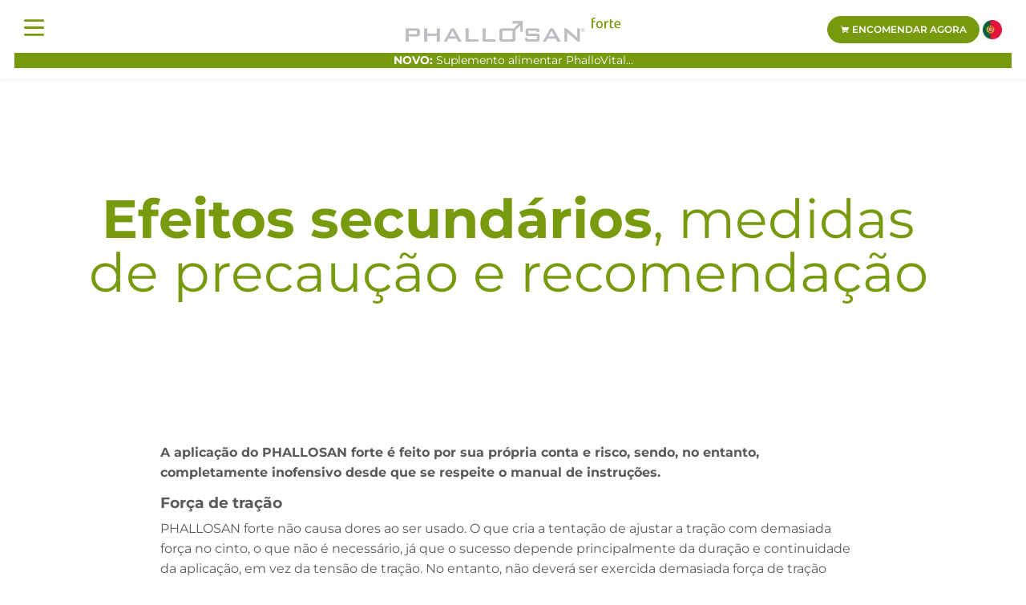

--- FILE ---
content_type: text/html; charset=UTF-8
request_url: https://www.phallosan.pt/riscos-e-efeitos-secundarios.php
body_size: 5386
content:
<!doctype html>
<html lang="pt">
    <head>
		<meta charset="utf-8">
		<meta name="viewport" content="width=device-width, initial-scale=1.0, maximum-scale=5.0, shrink-to-fit=no">
		
		<title>Riscos e efeitos secundários - PHALLOSAN forte</title>
		<meta name="description" content="Riscos e efeitos secundários na aplicação de PHALLOSAN Aumento do pénis." />
		
		<meta name="distribution" content="global" />
		<meta name="page-topic" content="Aumento peniano, Alongamento peniano" />
		<meta name="page-type" content="Saúde, Medicina" />
		<meta name="language" content="pt" />
		<meta name="robots" content="index, follow">

		<meta property="og:title" content="Riscos e efeitos secundários - PHALLOSAN forte" />
		<meta property="og:description" content="Riscos e efeitos secundários na aplicação de PHALLOSAN Aumento do pénis." />
		<meta property="og:image" content="https://www.phallosan.pt/img/phallosan-forte-og.webp" />
		<meta property="og:type" content="Website" />
		<meta property="og:url" content="https://www.phallosan.pt/riscos-e-efeitos-secundarios.php" />
		<meta property="og:site_name" content="PHALLOSAN forte PT" />

		<link rel="stylesheet" href="assets/css/styleall.css">
		<link rel="stylesheet" href="assets/css/style.css">
		<link rel="stylesheet" href="assets/css/responsive.css">
		<link rel="icon" type="image/png" href="img/favicon.png">


		<script>(function(w,d,s,l,i){w[l]=w[l]||[];w[l].push({'gtm.start': new Date().getTime(),event:'gtm.js'});
			var f=d.getElementsByTagName(s)[0], j=d.createElement(s),dl=l!='dataLayer'?'&l='+l:'';
			j.async=true;j.src= 'https://www.googletagmanager.com/gtm.js?id='+i+dl;f.parentNode.insertBefore(j,f); })
			(window,document,'script','dataLayer','GTM-W5SNFPQ');</script>
		<script src="https://www.phallosan.com/getgacode.php?uid=UA-5775808-17"></script>		
		<script src="https://www.phallosan.com/getdatalayer.php?l=pt"></script>
		
		<script>
		  var _paq = _paq || [];
		  _paq.push(["setDomains",
		["*.www.phallosan.com","*.www.phallosan.pt"]]);
		_paq.push(['setCampaignNameKey', 'ca']);
		_paq.push(['setCampaignKeywordKey', 'kw']);
		_paq.push(['setDocumentTitle', "Risiken"]);
		_paq.push(["trackPageView"]); _paq.push(["enableLinkTracking"]);

		  (function() {
			var u=(("https:" == document.location.protocol) ? "https" : "http")
		  + "://www.phallosan.com/"; _paq.push(["setTrackerUrl",
		  u+"piwik.php"]); _paq.push(["setSiteId", "16"]);
			var d=document, g=d.createElement("script"),
		  s=d.getElementsByTagName("script")[0]; g.type="text/javascript";
		  g.defer=true; g.async=true; g.src=u+"piwik.js";
		  s.parentNode.insertBefore(g,s); })(); 
		</script>
		

		<link href="https://www.phallosan.pt/riscos-e-efeitos-secundarios.php" rel="canonical" />
    </head>

    <body>
		<noscript><iframe src="https://www.googletagmanager.com/ns.html?id=GTM-W5SNFPQ" height="0" width="0" style="display:none;visibility:hidden"></iframe></noscript>
		<header id="header" class="header">
			<div class="row">
				<div class="col-md-3 col-sm-3 col-2 col-menuopen">
					<span class="menuopen" onclick="openNav()"><img src="img/burger-menu.svg" alt="Menu"></span> 
				</div>
				<div class="col-md-6 col-sm-6 col-9 col-logo">
					<a href="/"><img class="logoimage" alt="PHALLOSAN Logo" width="268" height="30" style="aspect-ratio: attr(width) / attr(height);height:auto;" 
					src="img/phallosan-forte-logo.webp"/></a>
				</div>
				<div class="col-md-3 col-sm-12 col-orderbutton">
					  <a id="orderbtn" href="encomenda.php" class="main-btn" title="Encomendar agora"><i class="icofont-shopping-cart"></i> Encomendar agora</a>
					  <img src="img/icon-pt.webp" style="height:24px;" title="PHALLOSAN PT" alt="PHALLOSAN PT"/>
				</div>
			</div>
			<div class="row" style="margin-top:10px;">
				<div class="col-md-12 text-center" style="background-color:#779A0F;color:#fff;font-size:14px;line-height:1.1;padding-top:2px;padding-bottom:2px;">
					<a style="color:#fff;" href="/phallovital.php"><strong>NOVO: </strong> Suplemento alimentar PhalloVital...</a>
				</div>
			</div>
		</header>
	
		<div id="sidenav" class="sidenav">
			<a href="javascript:void(0)" class="closebtn" onclick="closeNav()">&times;</a>
			<ul class="sidebar-menu">
				<li><span class="nav-section-title"></span></li>
				<li><a href="/" class="menuitem menuitempage">Iniciar</a></li>
				<li class="have-children"><a class="menuitem parentitem" href="#">PHALLOSAN <i class="icofont-thin-down"></i></a>
					<ul>
						<li><a href="phallosan.php" class="submenuitem menuitempage">PHALLOSAN <span>forte</span></a></li>
						<li><a href="phallosan-plus.php" class="submenuitem menuitempage">PHALLOSAN <span>plus+</span></a></li>
						<li><a href="phallosan-vertical.php" class="submenuitem menuitempage">PHALLOSAN <span>vertical</span></a></li>
						<li><a href="phallovital.php" class="submenuitem menuitempage">Phallo<span>Vital</span></a></li>
						<li><a href="phallosan-forte-app.php" class="submenuitem menuitempage">PHALLOSAN <span>forte App</span></a></li>
						<li><a href="phallosan-medicos.php" class="submenuitem menuitempage">Médicos com experiência no PHALLOSAN</a></li>
					</ul>
				</li>
				<li class="have-children"><a class="menuitem parentitem" href="#">Áreas de aplicação <i class="icofont-thin-down"></i></a>
					<ul>
						<li><a href="aumento-do-penis.php" class="submenuitem menuitempage">Aumento/extensão do pénis</a></li>
						<li><a href="curvatura-peniana.php" class="submenuitem menuitempage">Curvatura do pénis</a></li>
						<li><a href="induratio-penis-plastica-ipp.php" class="submenuitem menuitempage">IPP (Induratio Penis Plastica)</a></li>
						<li><a href="engrossamento-do-penis.php" class="submenuitem menuitempage">Engrossamento do pénis</a></li>
						<li><a href="disfuncao-eretil.php" class="submenuitem menuitempage">Disfunção erétil</a></li>
					</ul>
				</li>
				<li><a href="estudo-clinico.php" class="menuitem menuitempage">Estudo clínico</a></li>
				<li class="have-children"><a class="menuitem parentitem" href="#"><i class="icofont-basket"></i> <span style="color:#779A0F;">Encomenda</span><i class="icofont-thin-down"></i></a>
					<ul>
						<li><a href="encomenda.php" class="submenuitem menuitempage"><strong><i class="icofont-arrow-right"></i> Encomendar agora</strong></a></li>
						<li>&nbsp;</li>
						<li><a href="https://www.phallosan.com/shop/catalog/spareparts_forte.php?language=pt&currency=EUR&dw=ph.com_pt&C=2&L=0&fsc=PT" class="submenuitem menuitempage">Sobressalentes e acessórios</a></li>
						<li><a href="https://www.phallosan.com/shop/catalog/shopping_cart_forte.php?language=pt&amp;dw=ph.com_pt&amp;fsc=PT" title="O meu cesto de compras" class="submenuitem menuitempage">O meu cesto de compras</a></li>
					</ul>
				</li>
				<li><a href="testemunhos.php" class="menuitem menuitempage">Testemunhos</a></li>
				<li><a href="servico-ao-cliente.php" class="menuitem menuitempage">Serviço ao cliente / FAQ</a></li>
				<li class="selectitem">
					<select onchange="nav1()" id="country1" name="country1">
							<option selected="selected" value="https://www.phallosan.pt/">Portugal</option>
							<option disabled>_____________</option>
							<option value="https://www.phallosan.com/arg/">Argentina</option>
							<option value="https://www.phallosan.com/au/">Australia</option>
							<option value="https://www.phallosan.fr/">Belgique</option>
							<option value="https://www.phallosan.com.br/">Brasil</option>
							<option value="https://www.phallosan.ca/">Canada</option>
							<option value="https://www.phallosan.cz/">Česká republika</option>
							<option value="https://www.phallosan.com/chi/">Chile</option>
							<option value="http://www.phallosan.cn/">中國/中国</option>
							<option value="https://www.phallosan.com/col/">Colombia</option>
							<option value="https://www.phallosan.com/dk/">Danmark</option>
							<option value="https://www.phallosan-forte.de/">Deutschland</option>
							<option value="https://www.phallosan.es/">España</option>
							<option value="https://www.phallosan.fi/">Suomi</option>
							<option value="https://www.phallosan.fr/">France</option>
							<option value="https://www.phallosan.gr/">Ελλάδα</option>
							<option value="https://www.phallosan.com.hr/">Hrvatska, Srbija, BiH</option>
							<option value="https://www.phallosan.in/">भारत </option>
							<option value="https://www.phallosan.it/">Italia</option>
							<option value="https://www.phallosan.jp/">日本</option>
							<option value="https://www.phallosan.kr/">대한민국</option>
							<option value="https://www.phallosan.lt/">Lietuva</option>
							<option value="https://www.phallosan.hu/">Magyarország</option>
							<option value="https://www.phallosan.com/mx/">México</option>
							<option value="https://www.phallosan.nl/">Nederland</option>
							<option value="https://www.phallosan.no/">Norge</option>
							<option value="https://www.phallosan.at/">Österreich</option>
							<option value="https://www.phallosan.com/per/">Perú</option>
							<option value="https://www.phallosan.pl/">Polska</option>
							<option value="https://www.phallosan.pt/">Portugal</option>
							<option value="https://www.phallosan.ru/">Россия</option>							
							<option value="https://www.phallosan-info.ch/">Schweiz</option>
							<option value="https://www.phallosan.se/">Sverige</option>
							<option value="https://www.phallosan-info.sk/">Slovensko</option>
							<option value="https://www.phallosan.com/th/">ประเทศไทย</option>
							<option value="https://www.phallosan.com.tr/">Türkiye</option>
							<option value="https://www.phallosan.co.uk/">United Kingdom</option>
							<option value="https://www.phallosan.com/">United States</option>
  					</select>
				</li>
			</ul>			
		</div>
		

		<section class="boxed ptb-70">
		</section>

		<section class="headersection boxed ptb-100">
			<div class="container-fluid">
				<div class="row">
					<div class="col-lg-12 ps-0">
						<h1><span>Efeitos secundários</span>, medidas de precaução e recomendação</h1>
					</div>
				</div>
			</div>
		</section>
		
		<section class="headersection boxed ptb-70 plr-100">
			<div class="container-fluid">
				<div class="row">
					<div class="col-lg-12 ps-0">
						<p><strong>A aplicação do PHALLOSAN forte é feito por sua própria conta e risco, sendo, no entanto, completamente inofensivo desde que se respeite 
						o manual de instruções.</strong></p>
						
						<h3>Força de tração</h3>
						<p>PHALLOSAN forte não causa dores ao ser usado. O que cria a tentação de ajustar a tração com demasiada força no cinto, o que não é necessário, 
						já que o sucesso depende principalmente da duração e continuidade da aplicação, em vez da tensão de tração. No entanto, não deverá ser exercida 
						demasiada força de tração sobre o pénis, especialmente nas primeiras semanas de aplicação. Habitue o tecido ao PHALLOSAN forte, e ajuste 
						inicialmente o cinto apenas para uma tração ligeira.</p>
						
						<h3>A capa protetora</h3>
						<p>Utilize sempre a capa protetora fornecida para a glande. Esta capa protetora exerce, como uma meias de apoio, uma ligeira pressão sobre a superfície 
						da pele e impede com segurança efeitos secundários, como inchaços da glande em caso de ajuste com força excessiva da tração. </p>
						<p>No caso de utilização da capa protetora fornecida não poderão surgir situações de vermelhidão. Só em casos de tração extremamente forte 
						(a partir aprox. de 3 Kg) na glande é que surgem ligeiros inchaços, que desaparecem após poucos minutos. Se necessário massaje um pouco a glande, 
						para fazer descer o inchaço um pouco mais cedo. </p>
						
						<h3>Cuidados (contraindicações)</h3>
						<p>Em caso de não utilização da capa protetora recomendamos baixar a força de tração para contrapor possíveis situações de vermelhidão. Se 
						apesar disso surgirem casos de vermelhidão, a causa poderá ser uma tração demasiado forte no cinto de alongamento ortopédico, que através da 
						campânula de sução cria um vácuo elevado.  Esta exerce agora uma sução sobre a pele, já que a superfície da pele não está protegida pela capa 
						protetora recomendada. No pior caso, poderá causar pequenas bolhas de água, que com um tratamento de dois dias com um unguento para feridas 
						voltam a sarar por completo. </p>
						<p>Faça necessariamente uma pausa até que o inchaço ou as bolhas tenham desaparecido. De seguida ajuste a tração para um pouco mais ligeira. </p>
						<p>Novamente: Utilizar sempre a capa protetora fornecida e evite assim com segurança efeitos secundários negativos! </p>
						<p>Tenha paciência. O procedimento para o aumento do pénis compara-se em termos de sucesso a uma aparelho para os dentes na correção dos maxilares.</p>
						<p>A continuidade do alongamento, não apenas a força de tração é um garante para ter sucesso! </p>
						<h3>Gestão da qualidade e certificação</h3>
						<p>O fabricante é uma empresa certificada conforme ISO9001:2008 e testada conforme 13485:2003. </p>
						<p>Tenha o cuidado de utilizar apenas produtos que estejam medicamente certificados. O dispositivo é um produto médico comprovado, que está sujeito 
						a regras rígidas de fabrico. </p>
						
						<p>PHALLOSAN é produzido há 14 anos. Durante este tempo nunca houve, para além dos efeitos secundários já referidos, e em caso de não cumprimento 
						das instruções de utilização, sintomas ou riscos para além destes. Entretanto o PHALLOSAN forte é já comparticipado por vários seguros de saúde 
						quando existe receita do médico. As farmácias na Alemanha, Áustria e Suíça incluem PHALLOSAN forte na sua linha de produtos. </p>
						
						<h3>Alterações & Instruções de manutenção</h3>
						<p>Mais informações e instruções de manutenção para o seu PHALLOSAN forte, poderá encontrar ainda nas instruções de utilização na 
						<a href="/download.php">nossa Zona de download</a>.</p>
					</div>
				</div>
			</div>
		</section>

		<section class="boxed ptb-30">
		</section>
		
		<section class="footer-section pt-70 pb-50">
			<div class="container">
				<div class="row">
					<div class="col-lg-2 col-sm-6 col-6">
						<div class="main-footer-item">
							<ul class="useful-link">
								<li><a href="contacto.php" title="Informação legal">Informação legal</a></li>
								<li><a href="politicadeprivacidade.php" title="Proteção de dados">Proteção de dados</a></li>
								<li><a href="condicoes-gerais.php" title="CONDIÇÕES GERAIS">CONDIÇÕES GERAIS</a></li>
								<li><a href="direitode-resolucao.php" title="Direito de resolução">Direito de resolução</a></li>
								<li><a href="https://www.phallosan.com/shop/catalog/turn/info.php?fsc=PT&currency=EUR&language=pt" target="off" title="Programa de Afiliados">Programa de Afiliados</a></li>
							</ul>
						</div>
					</div>
					<div class="col-lg-2 col-sm-6 col-6">
						<div class="main-footer-item">
							<ul class="useful-link">
								<li><a href="download.php" title="Descarregar">Download</a></li>
								<li><a href="referencias-e-imprensa.php" title="Imprensa e notícias">Imprensa e notícias</a></li>
								<li><a href="perguntas.php" title="Perguntas">Perguntas</a></li>
							</ul>
						</div>
					</div>

					<div class="col-lg-5 col-sm-6">
						<div class="main-footer-item">						
							<ul class="useful-link">
								<li><a href="meios-de-pagamento.php" title="Meios de pagamento">Meios de pagamento</a></li>
							</ul>
							<img loading="lazy" class="payment-img" src="https://www.phallosan.com/img/payments-dach.webp" 
							width="208" height="72" style="aspect-ratio: attr(width) / attr(height);" alt="Meios de pagamento"/>
						</div>
					</div>

					<div class="col-lg-3 col-sm-6" style="text-align:left;">
						<div class="main-footer-item">
							<label for="country2">PHALLOSAN InternacionaL</label>
							<select onchange="nav2()" id="country2" name="country2">

							<option selected="selected" value="https://www.phallosan.pt/">Portugal</option>
							<option disabled>_____________</option>
							<option value="https://www.phallosan.com/arg/">Argentina</option>
							<option value="https://www.phallosan.com/au/">Australia</option>
							<option value="https://www.phallosan.fr/">Belgique</option>
							<option value="https://www.phallosan.com.br/">Brasil</option>
							<option value="https://www.phallosan.ca/">Canada</option>
							<option value="https://www.phallosan.cz/">Česká republika</option>
							<option value="https://www.phallosan.com/chi/">Chile</option>
							<option value="http://www.phallosan.cn/">中國/中国</option>
							<option value="https://www.phallosan.com/col/">Colombia</option>
							<option value="https://www.phallosan.com/dk/">Danmark</option>
							<option value="https://www.phallosan-forte.de/">Deutschland</option>
							<option value="https://www.phallosan.es/">España</option>
							<option value="https://www.phallosan.fi/">Suomi</option>
							<option value="https://www.phallosan.fr/">France</option>
							<option value="https://www.phallosan.gr/">Ελλάδα</option>
							<option value="https://www.phallosan.com.hr/">Hrvatska, Srbija, BiH</option>
							<option value="https://www.phallosan.in/">भारत </option>
							<option value="https://www.phallosan.it/">Italia</option>
							<option value="https://www.phallosan.jp/">日本</option>
							<option value="https://www.phallosan.kr/">대한민국</option>
							<option value="https://www.phallosan.lt/">Lietuva</option>
							<option value="https://www.phallosan.hu/">Magyarország</option>
							<option value="https://www.phallosan.com/mx/">México</option>
							<option value="https://www.phallosan.nl/">Nederland</option>
							<option value="https://www.phallosan.no/">Norge</option>
							<option value="https://www.phallosan.at/">Österreich</option>
							<option value="https://www.phallosan.com/per/">Perú</option>
							<option value="https://www.phallosan.pl/">Polska</option>
							<option value="https://www.phallosan.pt/">Portugal</option>
							<option value="https://www.phallosan.ru/">Россия</option>							
							<option value="https://www.phallosan-info.ch/">Schweiz</option>
							<option value="https://www.phallosan.se/">Sverige</option>
							<option value="https://www.phallosan-info.sk/">Slovensko</option>
							<option value="https://www.phallosan.com/th/">ประเทศไทย</option>
							<option value="https://www.phallosan.com.tr/">Türkiye</option>
							<option value="https://www.phallosan.co.uk/">United Kingdom</option>
							<option value="https://www.phallosan.com/">United States</option>
  							</select>
							
							<br/><br/>
							
							<ul class="footer-social-link">
								<li><a href="https://www.facebook.com/Dr.Phallosan/" title="Facebook" target="_blank">
									<span class="inner-border"><i class="icofont-facebook"></i></span></a>
								</li>
								<li><a href="https://www.instagram.com/phallosan_original/" title="Instagram" target="_blank">
									<span class="inner-border"><i class="icofont-instagram"></i></span></a>
								</li>
								<li><a href="https://twitter.com/ThePhallosan" title="Twitter" target="_blank">
									<span class="inner-border"><i class="icofont-twitter"></i></span></a>
								</li>
								<li><a href="https://wa.me/41795690051" title="WhatsApp" target="_blank">
									<span class="inner-border"><i class="icofont-whatsapp"></i></span></a> 
								</li>
							</ul>
						</div>
					</div>
					<div class="col-lg-12">
						<p class="copynotice">&copy;2026 Swiss Sana AG, Liechtenstein</p><br/>
					</div>
				</div>
			</div>
		</section>
	
	
        <script src="assets/js/jsall.js"></script> 
		<script src="assets/js/custom.js"></script>		
    </body>
</html>

--- FILE ---
content_type: text/html; charset=UTF-8
request_url: https://www.phallosan.com/getdatalayer.php?l=pt
body_size: 4
content:

document.write('<script>');
document.write('window.dataLayer = window.dataLayer || [];');
document.write('dataLayer.push({');
document.write('\'optInState\': \'0\',');
document.write('\'pageLanguage\': \'pt\',');
document.write('\'userIp\': \'3.147.6.125\'');
document.write('});');
document.write('</script>');


--- FILE ---
content_type: text/css
request_url: https://www.phallosan.pt/assets/css/styleall.css
body_size: -42
content:
/*@import url("bootstrap.min.css");
@import url("owl.theme.default.min.css");
@import url("owl.carousel.min.css");
@import url("icofont.min.css");
@import url("meanmenu.css");
@import url("animate.min.css");
@import url("magnific-popup.min.css");*/
@import url("cssall.css");
@import url("style.css");
@import url("responsive.css");

--- FILE ---
content_type: text/css
request_url: https://www.phallosan.pt/assets/css/style.css
body_size: 16496
content:
/*============================================
<=={Master Stylesheet}==>

Project Name: Bonax
Primary use: CropTheme HTML Template
Version: 1.0

============================================
<=={Table Of Contents}==>

01 - Fonts Variable Style
02 - Color Variable Style
03 - Global Style
04 - Preloader Style
05 - Go Top Style
06 - Video Btn Style
07 - Pagination Style
08 - Animation Style
09 - Main Btn Style
10 - Main Detail Btn Style
1 -  Hover Style
12 - Main Section Title Style
13 - Main Navbar Style
14 - Banner Style
15 - Main Services Style
16 - About Style
17 - Doctors Style
18 - Counter Style
19 - Testimonials Style
20 - FAQ Style
21 - Blog Style
22 - Appointment Style
23 - Subscribe Style
24 - Footer Style
25 - Copy Right Style
26 - Page banner Style
27 - Pagination Style
28 - Quality Style
29 - Contact Us Style
30 - Sidebar Style
31 - Services Details Style
32 - Blog Details Style
33 - Sign In And Sign Up Style
34 - 404 Style
35 - Privacy & Conditions Style
36 - Products Style
37 - Shopping Cart Style
39 - Checkout Style
40 -  Payment Style
41 - Product Details Area Style
42 - pricing Area Style

============================================
/*

/*
01 - Fonts Variable Style
<<<<======================================================>>>>*/
  
/* cyrillic-ext */
@font-face {
  font-family: 'Montserrat';
  font-style: italic;
  font-weight: 400;
  font-display: swap;
  src: url(../fonts/JTUQjIg1_i6t8kCHKm459WxRxC7mw9c.woff2) format('woff2');
  unicode-range: U+0460-052F, U+1C80-1C88, U+20B4, U+2DE0-2DFF, U+A640-A69F, U+FE2E-FE2F;
}
/* cyrillic */
@font-face {
  font-family: 'Montserrat';
  font-style: italic;
  font-weight: 400;
  font-display: swap;
  src: url(../fonts/JTUQjIg1_i6t8kCHKm459WxRzS7mw9c.woff2) format('woff2');
  unicode-range: U+0301, U+0400-045F, U+0490-0491, U+04B0-04B1, U+2116;
}
/* vietnamese */
@font-face {
  font-family: 'Montserrat';
  font-style: italic;
  font-weight: 400;
  font-display: swap;
  src: url(../fonts/JTUQjIg1_i6t8kCHKm459WxRxi7mw9c.woff2) format('woff2');
  unicode-range: U+0102-0103, U+0110-0111, U+0128-0129, U+0168-0169, U+01A0-01A1, U+01AF-01B0, U+0300-0301, U+0303-0304, U+0308-0309, U+0323, U+0329, U+1EA0-1EF9, U+20AB;
}
/* latin-ext */
@font-face {
  font-family: 'Montserrat';
  font-style: italic;
  font-weight: 400;
  font-display: swap;
  src: url(../fonts/JTUQjIg1_i6t8kCHKm459WxRxy7mw9c.woff2) format('woff2');
  unicode-range: U+0100-02AF, U+0304, U+0308, U+0329, U+1E00-1E9F, U+1EF2-1EFF, U+2020, U+20A0-20AB, U+20AD-20CF, U+2113, U+2C60-2C7F, U+A720-A7FF;
}
/* latin */
@font-face {
  font-family: 'Montserrat';
  font-style: italic;
  font-weight: 400;
  font-display: swap;
  src: url(../fonts/JTUQjIg1_i6t8kCHKm459WxRyS7m.woff2) format('woff2');
  unicode-range: U+0000-00FF, U+0131, U+0152-0153, U+02BB-02BC, U+02C6, U+02DA, U+02DC, U+0304, U+0308, U+0329, U+2000-206F, U+2074, U+20AC, U+2122, U+2191, U+2193, U+2212, U+2215, U+FEFF, U+FFFD;
}
/* cyrillic-ext */
@font-face {
  font-family: 'Montserrat';
  font-style: italic;
  font-weight: 600;
  font-display: swap;
  src: url(../fonts/JTUQjIg1_i6t8kCHKm459WxRxC7mw9c.woff2) format('woff2');
  unicode-range: U+0460-052F, U+1C80-1C88, U+20B4, U+2DE0-2DFF, U+A640-A69F, U+FE2E-FE2F;
}
/* cyrillic */
@font-face {
  font-family: 'Montserrat';
  font-style: italic;
  font-weight: 600;
  font-display: swap;
  src: url(../fonts/JTUQjIg1_i6t8kCHKm459WxRzS7mw9c.woff2) format('woff2');
  unicode-range: U+0301, U+0400-045F, U+0490-0491, U+04B0-04B1, U+2116;
}
/* vietnamese */
@font-face {
  font-family: 'Montserrat';
  font-style: italic;
  font-weight: 600;
  font-display: swap;
  src: url(../fonts/JTUQjIg1_i6t8kCHKm459WxRxi7mw9c.woff2) format('woff2');
  unicode-range: U+0102-0103, U+0110-0111, U+0128-0129, U+0168-0169, U+01A0-01A1, U+01AF-01B0, U+0300-0301, U+0303-0304, U+0308-0309, U+0323, U+0329, U+1EA0-1EF9, U+20AB;
}
/* latin-ext */
@font-face {
  font-family: 'Montserrat';
  font-style: italic;
  font-weight: 600;
  font-display: swap;
  src: url(../fonts/JTUQjIg1_i6t8kCHKm459WxRxy7mw9c.woff2) format('woff2');
  unicode-range: U+0100-02AF, U+0304, U+0308, U+0329, U+1E00-1E9F, U+1EF2-1EFF, U+2020, U+20A0-20AB, U+20AD-20CF, U+2113, U+2C60-2C7F, U+A720-A7FF;
}
/* latin */
@font-face {
  font-family: 'Montserrat';
  font-style: italic;
  font-weight: 600;
  font-display: swap;
  src: url(../fonts/JTUQjIg1_i6t8kCHKm459WxRyS7m.woff2) format('woff2');
  unicode-range: U+0000-00FF, U+0131, U+0152-0153, U+02BB-02BC, U+02C6, U+02DA, U+02DC, U+0304, U+0308, U+0329, U+2000-206F, U+2074, U+20AC, U+2122, U+2191, U+2193, U+2212, U+2215, U+FEFF, U+FFFD;
}
/* cyrillic-ext */
@font-face {
  font-family: 'Montserrat';
  font-style: italic;
  font-weight: 700;
  font-display: swap;
  src: url(../fonts/JTUQjIg1_i6t8kCHKm459WxRxC7mw9c.woff2) format('woff2');
  unicode-range: U+0460-052F, U+1C80-1C88, U+20B4, U+2DE0-2DFF, U+A640-A69F, U+FE2E-FE2F;
}
/* cyrillic */
@font-face {
  font-family: 'Montserrat';
  font-style: italic;
  font-weight: 700;
  font-display: swap;
  src: url(../fonts/JTUQjIg1_i6t8kCHKm459WxRzS7mw9c.woff2) format('woff2');
  unicode-range: U+0301, U+0400-045F, U+0490-0491, U+04B0-04B1, U+2116;
}
/* vietnamese */
@font-face {
  font-family: 'Montserrat';
  font-style: italic;
  font-weight: 700;
  font-display: swap;
  src: url(../fonts/JTUQjIg1_i6t8kCHKm459WxRxi7mw9c.woff2) format('woff2');
  unicode-range: U+0102-0103, U+0110-0111, U+0128-0129, U+0168-0169, U+01A0-01A1, U+01AF-01B0, U+0300-0301, U+0303-0304, U+0308-0309, U+0323, U+0329, U+1EA0-1EF9, U+20AB;
}
/* latin-ext */
@font-face {
  font-family: 'Montserrat';
  font-style: italic;
  font-weight: 700;
  font-display: swap;
  src: url(../fonts/JTUQjIg1_i6t8kCHKm459WxRxy7mw9c.woff2) format('woff2');
  unicode-range: U+0100-02AF, U+0304, U+0308, U+0329, U+1E00-1E9F, U+1EF2-1EFF, U+2020, U+20A0-20AB, U+20AD-20CF, U+2113, U+2C60-2C7F, U+A720-A7FF;
}
/* latin */
@font-face {
  font-family: 'Montserrat';
  font-style: italic;
  font-weight: 700;
  font-display: swap;
  src: url(../fonts/JTUQjIg1_i6t8kCHKm459WxRyS7m.woff2) format('woff2');
  unicode-range: U+0000-00FF, U+0131, U+0152-0153, U+02BB-02BC, U+02C6, U+02DA, U+02DC, U+0304, U+0308, U+0329, U+2000-206F, U+2074, U+20AC, U+2122, U+2191, U+2193, U+2212, U+2215, U+FEFF, U+FFFD;
}
/* cyrillic-ext */
@font-face {
  font-family: 'Montserrat';
  font-style: normal;
  font-weight: 400;
  font-display: swap;
  src: url(../fonts/JTUSjIg1_i6t8kCHKm459WRhyzbi.woff2) format('woff2');
  unicode-range: U+0460-052F, U+1C80-1C88, U+20B4, U+2DE0-2DFF, U+A640-A69F, U+FE2E-FE2F;
}
/* cyrillic */
@font-face {
  font-family: 'Montserrat';
  font-style: normal;
  font-weight: 400;
  font-display: swap;
  src: url(../fonts/JTUSjIg1_i6t8kCHKm459W1hyzbi.woff2) format('woff2');
  unicode-range: U+0301, U+0400-045F, U+0490-0491, U+04B0-04B1, U+2116;
}
/* vietnamese */
@font-face {
  font-family: 'Montserrat';
  font-style: normal;
  font-weight: 400;
  font-display: swap;
  src: url(../fonts/JTUSjIg1_i6t8kCHKm459WZhyzbi.woff2) format('woff2');
  unicode-range: U+0102-0103, U+0110-0111, U+0128-0129, U+0168-0169, U+01A0-01A1, U+01AF-01B0, U+0300-0301, U+0303-0304, U+0308-0309, U+0323, U+0329, U+1EA0-1EF9, U+20AB;
}
/* latin-ext */
@font-face {
  font-family: 'Montserrat';
  font-style: normal;
  font-weight: 400;
  font-display: swap;
  src: url(../fonts/JTUSjIg1_i6t8kCHKm459Wdhyzbi.woff2) format('woff2');
  unicode-range: U+0100-02AF, U+0304, U+0308, U+0329, U+1E00-1E9F, U+1EF2-1EFF, U+2020, U+20A0-20AB, U+20AD-20CF, U+2113, U+2C60-2C7F, U+A720-A7FF;
}
/* latin */
@font-face {
  font-family: 'Montserrat';
  font-style: normal;
  font-weight: 400;
  font-display: swap;
  src: url(../fonts/JTUSjIg1_i6t8kCHKm459Wlhyw.woff2) format('woff2');
  unicode-range: U+0000-00FF, U+0131, U+0152-0153, U+02BB-02BC, U+02C6, U+02DA, U+02DC, U+0304, U+0308, U+0329, U+2000-206F, U+2074, U+20AC, U+2122, U+2191, U+2193, U+2212, U+2215, U+FEFF, U+FFFD;
}
/* cyrillic-ext */
@font-face {
  font-family: 'Montserrat';
  font-style: normal;
  font-weight: 600;
  font-display: swap;
  src: url(../fonts/JTUSjIg1_i6t8kCHKm459WRhyzbi.woff2) format('woff2');
  unicode-range: U+0460-052F, U+1C80-1C88, U+20B4, U+2DE0-2DFF, U+A640-A69F, U+FE2E-FE2F;
}
/* cyrillic */
@font-face {
  font-family: 'Montserrat';
  font-style: normal;
  font-weight: 600;
  font-display: swap;
  src: url(../fonts/JTUSjIg1_i6t8kCHKm459W1hyzbi.woff2) format('woff2');
  unicode-range: U+0301, U+0400-045F, U+0490-0491, U+04B0-04B1, U+2116;
}
/* vietnamese */
@font-face {
  font-family: 'Montserrat';
  font-style: normal;
  font-weight: 600;
  font-display: swap;
  src: url(../fonts/JTUSjIg1_i6t8kCHKm459WZhyzbi.woff2) format('woff2');
  unicode-range: U+0102-0103, U+0110-0111, U+0128-0129, U+0168-0169, U+01A0-01A1, U+01AF-01B0, U+0300-0301, U+0303-0304, U+0308-0309, U+0323, U+0329, U+1EA0-1EF9, U+20AB;
}
/* latin-ext */
@font-face {
  font-family: 'Montserrat';
  font-style: normal;
  font-weight: 600;
  font-display: swap;
  src: url(../fonts/JTUSjIg1_i6t8kCHKm459Wdhyzbi.woff2) format('woff2');
  unicode-range: U+0100-02AF, U+0304, U+0308, U+0329, U+1E00-1E9F, U+1EF2-1EFF, U+2020, U+20A0-20AB, U+20AD-20CF, U+2113, U+2C60-2C7F, U+A720-A7FF;
}
/* latin */
@font-face {
  font-family: 'Montserrat';
  font-style: normal;
  font-weight: 600;
  font-display: swap;
  src: url(../fonts/JTUSjIg1_i6t8kCHKm459Wlhyw.woff2) format('woff2');
  unicode-range: U+0000-00FF, U+0131, U+0152-0153, U+02BB-02BC, U+02C6, U+02DA, U+02DC, U+0304, U+0308, U+0329, U+2000-206F, U+2074, U+20AC, U+2122, U+2191, U+2193, U+2212, U+2215, U+FEFF, U+FFFD;
}
/* cyrillic-ext */
@font-face {
  font-family: 'Montserrat';
  font-style: normal;
  font-weight: 700;
  font-display: swap;
  src: url(../fonts/JTUSjIg1_i6t8kCHKm459WRhyzbi.woff2) format('woff2');
  unicode-range: U+0460-052F, U+1C80-1C88, U+20B4, U+2DE0-2DFF, U+A640-A69F, U+FE2E-FE2F;
}
/* cyrillic */
@font-face {
  font-family: 'Montserrat';
  font-style: normal;
  font-weight: 700;
  font-display: swap;
  src: url(../fonts/JTUSjIg1_i6t8kCHKm459W1hyzbi.woff2) format('woff2');
  unicode-range: U+0301, U+0400-045F, U+0490-0491, U+04B0-04B1, U+2116;
}
/* vietnamese */
@font-face {
  font-family: 'Montserrat';
  font-style: normal;
  font-weight: 700;
  font-display: swap;
  src: url(../fonts/JTUSjIg1_i6t8kCHKm459WZhyzbi.woff2) format('woff2');
  unicode-range: U+0102-0103, U+0110-0111, U+0128-0129, U+0168-0169, U+01A0-01A1, U+01AF-01B0, U+0300-0301, U+0303-0304, U+0308-0309, U+0323, U+0329, U+1EA0-1EF9, U+20AB;
}
/* latin-ext */
@font-face {
  font-family: 'Montserrat';
  font-style: normal;
  font-weight: 700;
  font-display: swap;
  src: url(../fonts/JTUSjIg1_i6t8kCHKm459Wdhyzbi.woff2) format('woff2');
  unicode-range: U+0100-02AF, U+0304, U+0308, U+0329, U+1E00-1E9F, U+1EF2-1EFF, U+2020, U+20A0-20AB, U+20AD-20CF, U+2113, U+2C60-2C7F, U+A720-A7FF;
}
/* latin */
@font-face {
  font-family: 'Montserrat';
  font-style: normal;
  font-weight: 700;
  font-display: swap;
  src: url(../fonts/JTUSjIg1_i6t8kCHKm459Wlhyw.woff2) format('woff2');
  unicode-range: U+0000-00FF, U+0131, U+0152-0153, U+02BB-02BC, U+02C6, U+02DA, U+02DC, U+0304, U+0308, U+0329, U+2000-206F, U+2074, U+20AC, U+2122, U+2191, U+2193, U+2212, U+2215, U+FEFF, U+FFFD;
}  
/*
02 - Color Variable Style
<<<<======================================================>>>>*/
/*
03 - Global Style
<<<<======================================================>>>>*/
.green { color:#779A0F; }
.greenbg { background-color:#779A0F; }

body {
	font-size: 16px;
	font-family: 'Montserrat', sans-serif;
	color: #5A5A5A;
	font-weight: 400;
}
.boxed {
	max-width: 1080px; 
	margin: 0 auto !important; 
	float: none !important;
}

.d-table {
  width: 100%;
  height: 100%;
}

.d-table-cell {
  vertical-align: middle;
}

a {
  transition: all ease 0.5s;
  text-decoration: none;
  color: #5A5A5A;
}
a:hover {
  text-decoration: none;
  color: #779A0F;
}
a:focus {
  text-decoration: none;
}
a.morelink {
  transition: all ease 0.5s;
  text-decoration: none;
  color: #779A0F;
  font-weight:bold;
  border:none;
  display:block;
  margin-top:10px;
}
a.morelink:hover {
  text-decoration:underline;
}


button {
  outline: 0 !important;
  box-shadow: none;
  border: none;
  padding: 0;
}
button:focus {
  box-shadow: none;
}

.h1, .h2, .h3, .h4, .h5, .h6, h1, h2, h3, h4, h5, h6 {
  color: #5A5A5A;
  font-weight: 700;
}

p {
  font-size: 16px;
  margin-bottom: 15px;
  line-height: 1.6;
}
p:last-child {
  margin-bottom: 0;
}

img {
  max-width: 100%;
  height: auto;
}

.form-control {
  height: 55px;
  border: 1px solid rgba(8, 60, 130, 0.09);
  background-color: #ffffff;
  color: #343f52;
  border-radius: 4px;
  font-size: 16px;
  padding: 10px 20px;
  width: 100%;
  transition: all ease 0.5s;
}
.form-control::-moz-placeholder {
  color: #959ca9;
}
.form-control::placeholder {
  color: #959ca9;
}
.form-control:focus {
  color: #000000;
  background-color: transparent;
  box-shadow: unset;
  outline: 0;
  border-color: #779A0F;
}

.form-control:hover:focus, .form-control:focus {
  box-shadow: unset;
}

textarea.form-control {
  height: auto;
}

.ptb-100 {
  padding-top: 100px;
  padding-bottom: 100px;
}
.ptb-120 {
  padding-top: 120px;
  padding-bottom: 120px;
}

.ptb-70 {
  padding-top: 70px;
  padding-bottom: 70px;
}

.pt-100 {
  padding-top: 100px;
}

.pb-100 {
  padding-bottom: 100px;
}

.pt-70 {
  padding-top: 70px;
}

.pb-70 {
  padding-bottom: 70px;
}

.ptb-50 {
  padding-top: 50px;
  padding-bottom: 50px;
}

.ptb-30 {
  padding-top: 30px;
  padding-bottom: 30px;
}

.mt-30 {
  margin-top: 30px;
}

.mb-30 {
  margin-bottom: 30px;
}

.ps-15 {
  padding-left: 15px;
}

.pe-15 {
  padding-right: 15px;
}

.ms-15 {
  margin-left: 15px;
}

.me-15 {
  margin-right: 15px;
}

.bg-color-ebeef5 {
  background-color: #ebeef5;
}

.bg-color-2668f5 {
  background-color: #779A0F;
}

.bg-color-f6fbff {
  background-color: #f6fbff;
}

.bg-color-fefefe {
  background-color: #fefefe;
}

/*
04 - Preloader Style
<<<<======================================================>>>>*/
.preloader {
  display: flex;
  justify-content: center;
  align-items: center;
  width: 100%;
  height: 100%;
  position: fixed;
  top: 0;
  left: 0;
  right: 0;
  background-color: #ffffff;
  z-index: 99999;
}
.preloader .content {
  position: absolute;
  width: 80px;
  height: 80px;
  animation: spin-six 2.5s infinite cubic-bezier(0.17, 0.72, 0.55, 1.66);
  left: 50%;
  top: 50%;
  transform: translate(-50px, -50px);
}
.preloader .ball {
  position: absolute;
  top: 0;
  left: 50%;
  transform: translate(-50%, 0);
  width: 11%;
  height: 50%;
  background-color: transparent;
  transform-origin: bottom center;
  overflow: visible;
}
.preloader .ball:nth-of-type(2) {
  transform: translate(-50%, 0) rotate(36deg);
}
.preloader .ball:nth-of-type(3) {
  transform: translate(-50%, 0) rotate(72deg);
}
.preloader .ball:nth-of-type(4) {
  transform: translate(-50%, 0) rotate(108deg);
}
.preloader .ball:nth-of-type(5) {
  transform: translate(-50%, 0) rotate(144deg);
}
.preloader .ball:nth-of-type(6) {
  transform: translate(-50%, 0) rotate(180deg);
}
.preloader .ball:nth-of-type(7) {
  transform: translate(-50%, 0) rotate(216deg);
}
.preloader .ball:nth-of-type(8) {
  transform: translate(-50%, 0) rotate(252deg);
}
.preloader .ball:nth-of-type(9) {
  transform: translate(-50%, 0) rotate(288deg);
}
.preloader .ball:nth-of-type(10) {
  transform: translate(-50%, 0) rotate(324deg);
}
.preloader .ball::before {
  position: absolute;
  content: "";
  top: 0;
  left: 0;
  width: 100%;
  height: 56%;
  border-radius: 70px;
  background-color: #779A0F;
}
.preloader .ball::after {
  position: absolute;
  content: "";
  bottom: -100px;
  left: 0;
  width: 100%;
  height: 56%;
  border-radius: 70px;
  background-color: #4f87ff;
  animation: opacity-six 2.5s infinite linear;
  opacity: 0;
}
.preloader.preloader-deactivate {
  visibility: hidden;
}

@keyframes spin-six {
  0% {
    transform: translate(-50%, -50%) rotate(0deg);
  }
  100% {
    transform: translate(-50%, -50%) rotate(360deg);
  }
}
@keyframes opacity-six {
  20% {
    opacity: 1;
  }
  40% {
    opacity: 1;
  }
  100% {
    opacity: 0;
  }
}
/*
05 - Go Top Style
<<<<======================================================>>>>*/
.back-to-top {
  background-color: #779A0F;
  color: #ffffff;
  width: 40px;
  height: 40px;
  line-height: 40px;
  text-align: center;
  position: absolute;
  top: 17px;
  left: 0;
  right: 0;
  margin: auto;
  cursor: pointer;
  border-radius: 4px;
}

/*
06 - Video Btn Style
<<<<======================================================>>>>*/
.video-btn {
  position: absolute;
  top: 0;
  left: 0;
  width: 100%;
  height: 100%;
  justify-content: center;
  align-items: center;
  display: flex;
}
.video-btn span {
  top: 50%;
  left: 50%;
  transform: translate(-50%, -50%);
  position: absolute;
  content: "";
  display: block;
  border-radius: 50%;
  width: 80px;
  height: 80px;
}
.video-btn span::after {
  top: 50%;
  left: 50%;
  transform: translate(-50%, -50%);
  position: absolute;
  content: "";
  width: 100%;
  height: 100%;
  border-radius: 50%;
  border: 0.1px solid #779A0F;
  animation: videoTwo 8s linear infinite;
}
.video-btn span::before {
  top: 50%;
  left: 50%;
  transform: translate(-50%, -50%);
  position: absolute;
  content: "";
  width: 100%;
  height: 100%;
  border-radius: 50%;
  border: 0.1px solid #779A0F;
  animation: videoTwo 8s linear infinite;
}
.video-btn span:nth-child(1)::after {
  animation-delay: 1s;
}
.video-btn span:nth-child(1)::before {
  animation-delay: 5s;
}
.video-btn span:nth-child(2)::after {
  animation-delay: 2s;
}
.video-btn span:nth-child(2)::before {
  animation-delay: 6s;
}
.video-btn span:nth-child(3)::after {
  animation-delay: 3s;
}
.video-btn span:nth-child(3)::before {
  animation-delay: 7s;
}
.video-btn span:nth-child(4)::after {
  animation-delay: 4s;
}
.video-btn i {
  width: 80px;
  height: 80px;
  line-height: 71px;
  text-align: center;
  border-radius: 50%;
  display: block;
  background: #ffffff;
  color: #779A0F;
  border: 5px solid #779A0F;
  font-size: 30px;
}

@keyframes videoTwo {
  0% {
    transform: translate(-50%, -50%) scale(1);
    opacity: 1;
  }
  100% {
    transform: translate(-50%, -50%) scale(5);
    opacity: 0;
  }
}
/*
07 - Pagination Style
<<<<======================================================>>>>*/
.pagination-wrap {
  margin-top: 10px;
  text-align: center;
}
.pagination-wrap .page-numbers {
  width: 45px;
  height: 45px;
  line-height: 45px;
  color: #343f52;
  text-align: center;
  display: inline-block;
  position: relative;
  margin-left: 3px;
  margin-right: 3px;
  font-size: 17px;
  background-color: #f9fbfe;
  box-shadow: 0 0 20px 3px rgba(0, 0, 0, 0.05);
  border: 1px solid #ebebeb;
}
.pagination-wrap .page-numbers:hover {
  color: #ffffff;
  border-color: #779A0F;
  background-color: #779A0F;
}
.pagination-wrap .page-numbers i {
  font-size: 20px;
}
.pagination-wrap .page-numbers.next {
  top: 3px;
}
.pagination-wrap .page-numbers.current {
  color: #ffffff;
  border-color: #779A0F;
  background-color: #779A0F;
}

/*
08 - Animation Style
<<<<======================================================>>>>*/
.delay-0-2s {
  animation-delay: 0.2s;
}

.delay-0-4s {
  animation-delay: 0.4s;
}

.delay-0-6s {
  animation-delay: 0.6s;
}

.delay-0-8s {
  animation-delay: 0.8s;
}

.delay-0-1s {
  animation-delay: 1s;
}

/*
09 - Main Btn Style
<<<<======================================================>>>>*/
.main-btn {
  display: inline-block;
  position: relative;
  background-color: #779A0F;
  border: none;
  color: #ffffff;
  font-size: 14px;
  font-weight: 600;
  line-height: 1;
  text-align: center;
  padding: 15px 35px 15px 35px;
  transition: all ease 0.5s;
  border-radius: 35px;
  text-transform:uppercase;
  border:1px solid #779A0F;
  }

.main-btn span {
  display: block;
}

.main-btn.sub-btn {
  padding: 10px 15px;
  font-size: 14px;
  font-weight: 400;
}
.main-btn:hover {
  color: #779A0F;
  background-color:#fff;

}
.main-btn:hover::before {
  width: 100%;
  transition-delay: 0.4s;
}
.main-btn:hover::after {
  width: 100%;
  transition-delay: 0s;
}
.main-btn:hover span::before {
  height: 100%;
  transition-delay: 0.6s;
}
.main-btn:hover span::after {
  height: 100%;
  transition-delay: 0.2s;
}

/*
10 - Main Detail Btn Style
<<<<======================================================>>>>*/
.main-detail-btn {
  font-size: 16px;
  color: #779A0F;
  display: block;
  position: relative;
  font-weight: 600;
}
.main-detail-btn i {
  position: relative;
  top: 2px;
  margin-left: 5px;
}
.main-detail-btn:hover {
  color: #779A0F;
}

/*
11 - Hover Style
<<<<======================================================>>>>*/
.hover-style {
  position: relative;
  transition: all ease 0.5s;
  z-index: 1;
}
.hover-style::before, .hover-style::after {
  content: "";
  width: 0;
  height: 2px;
  position: absolute;
  transition: all 0.2s linear;
  background: #779A0F;
  right: 0;
  top: 0;
  transition-delay: 0.2s;
  border-radius: 4px;
  z-index: -1;
}
.hover-style::after {
  right: auto;
  left: 0;
  top: auto;
  bottom: 0;
  transition-delay: 0.6s;
}
.hover-style .inner-border {
  display: block;
}
.hover-style .inner-border::before, .hover-style .inner-border::after {
  content: "";
  width: 2px;
  height: 0;
  position: absolute;
  transition: all 0.2s linear;
  background: #779A0F;
  transition-delay: 0s;
  left: 0;
  top: 0;
  border-radius: 4px;
  z-index: -1;
}
.hover-style .inner-border::after {
  transition-delay: 0.4s;
  left: auto;
  right: 0;
  top: auto;
  bottom: 0;
}
.hover-style:hover::before {
  width: 100%;
  transition-delay: 0.4s;
}
.hover-style:hover::after {
  width: 100%;
  transition-delay: 0s;
}
.hover-style:hover .inner-border::before {
  height: 100%;
  transition-delay: 0.6s;
}
.hover-style:hover .inner-border::after {
  height: 100%;
  transition-delay: 0.2s;
}

/*
12 - Main Section Title Style
<<<<======================================================>>>>*/
.main-section-title {
  text-align: center;
  max-width: 700px;
  margin: -5px auto 50px;
}
.main-section-title .up-title {
  color: #779A0F;
  display: block;
  margin-bottom: 10px;
  font-weight: 600;
}
.main-section-title h2 {
  font-size: 45px;
  margin-bottom: 15px;
}
.main-section-title h2:last-child {
  margin-bottom: 0;
}
.main-section-title p {
  max-width: 600px;
  margin: auto;
}
.main-section-title.white-title h2 {
  color: #ffffff;
}

/*
13 - Main Navbar Style
<<<<======================================================>>>>*/
.navbar-section {
  position: relative;
  background-color: #ffffff;
  box-shadow: 0 0 20px 3px rgba(0, 0, 0, 0.05);
  padding-top: 10px;
  padding-bottom: 10px;
}
.navbar-section.is-sticky {
  top: -1px;
  left: 0;
  width: 100%;
  z-index: 999;
  position: sticky;
  animation: 500ms ease-in-out 0s normal none 1 running fadeInDown;
  box-shadow: 0 0 20px 3px rgba(0, 0, 0, 0.05);
  background-color: #ffffff !important;
}
.navbar-section .navbar-brand {
  margin-right: 0;
}
.navbar-section .mobile-nav {
  display: none;
}
@keyframes fadeInDown {
  0% {
    opacity: 0;
    transform: translate3d(0, -100%, 0);
  }
  to {
    opacity: 1;
    transform: translateZ(0);
  }
}

.main-nav {
  position: relative;
  z-index: 2;
  padding-top: 0;
  padding-bottom: 0;
}
.main-nav .navbar {
  transition: all ease 0.5s;
  z-index: 2;
  position: unset;
  padding: 0;
}
.main-nav .navbar ul {
  margin-bottom: 0;
  list-style-type: none;
  padding-left: 0;
}
.main-nav .navbar .navbar-nav .nav-item {
  position: relative;
  padding-top: 25px;
  padding-bottom: 25px;
  padding-left: 0;
  padding-right: 0;
}
.main-nav .navbar .navbar-nav .nav-item .nav-link {
  font-size: 17px;
  color: #343f52;
  line-height: 1;
  position: relative;
  font-weight: 600;
  padding: 0;
  margin-left: 15px;
  margin-right: 15px;
}
.main-nav .navbar .navbar-nav .nav-item .nav-link.dropdown-toggle {
  padding-right: 20px;
}
.main-nav .navbar .navbar-nav .nav-item .nav-link.dropdown-toggle::before {
  content: "\ea99";
  font-family: IcoFont;
  position: absolute;
  top: 0;
  right: 0;
  line-height: 1;
  font-size: 17px;
}
.main-nav .navbar .navbar-nav .nav-item .nav-link.dropdown-toggle::after {
  display: none;
}
.main-nav .navbar .navbar-nav .nav-item .nav-link:hover, .main-nav .navbar .navbar-nav .nav-item .nav-link:focus, .main-nav .navbar .navbar-nav .nav-item .nav-link.active {
  color: #779A0F;
}
.main-nav .navbar .navbar-nav .nav-item .nav-link i {
  font-size: 18px;
  line-height: 0;
  position: relative;
  top: 4px;
}
.main-nav .navbar .navbar-nav .nav-item:last-child .nav-link {
  margin-right: 0;
}
.main-nav .navbar .navbar-nav .nav-item:first-child .nav-link {
  margin-left: 0;
}
.main-nav .navbar .navbar-nav .nav-item:hover .nav-link, .main-nav .navbar .navbar-nav .nav-item:focus .nav-link, .main-nav .navbar .navbar-nav .nav-item.active .nav-link {
  color: #779A0F;
}
.main-nav .navbar .navbar-nav .nav-item .dropdown-menu {
  box-shadow: 0 0 20px 3px rgba(0, 0, 0, 0.05);
  transition: all 0.3s ease-in-out;
  background: #ffffff;
  position: absolute;
  visibility: hidden;
  border-radius: 4px;
  display: block;
  width: 250px;
  border: none;
  z-index: 99;
  opacity: 0;
  top: 80px;
  left: 0;
  padding: 0;
}
.main-nav .navbar .navbar-nav .nav-item .dropdown-menu .nav-item {
  padding: 1px 0;
  position: relative;
  transition: all ease 0.5s;
  z-index: 1;
}
.main-nav .navbar .navbar-nav .nav-item .dropdown-menu .nav-item::before, .main-nav .navbar .navbar-nav .nav-item .dropdown-menu .nav-item::after {
  content: "";
  width: 0;
  height: 2px;
  position: absolute;
  transition: all 0.2s linear;
  background: #779A0F;
  right: 0;
  top: 0;
  transition-delay: 0.2s;
  border-radius: 4px;
  z-index: -1;
}
.main-nav .navbar .navbar-nav .nav-item .dropdown-menu .nav-item::after {
  right: auto;
  left: 0;
  top: auto;
  bottom: 0;
  transition-delay: 0.6s;
}
.main-nav .navbar .navbar-nav .nav-item .dropdown-menu .nav-item .nav-link {
  display: block;
}
.main-nav .navbar .navbar-nav .nav-item .dropdown-menu .nav-item .nav-link::before, .main-nav .navbar .navbar-nav .nav-item .dropdown-menu .nav-item .nav-link::after {
  content: "";
  width: 1px;
  height: 0;
  position: absolute;
  transition: all 0.2s linear;
  background: #779A0F;
  transition-delay: 0s;
  left: 0;
  top: 0;
  border-radius: 4px;
}
.main-nav .navbar .navbar-nav .nav-item .dropdown-menu .nav-item .nav-link::after {
  transition-delay: 0.4s;
  left: auto;
  right: 0;
  top: auto;
  bottom: 0;
}
.main-nav .navbar .navbar-nav .nav-item .dropdown-menu .nav-item:hover::before, .main-nav .navbar .navbar-nav .nav-item .dropdown-menu .nav-item.active::before {
  width: 100%;
  transition-delay: 0.4s;
}
.main-nav .navbar .navbar-nav .nav-item .dropdown-menu .nav-item:hover::after, .main-nav .navbar .navbar-nav .nav-item .dropdown-menu .nav-item.active::after {
  width: 100%;
  transition-delay: 0s;
}
.main-nav .navbar .navbar-nav .nav-item .dropdown-menu .nav-item:hover .nav-link::before, .main-nav .navbar .navbar-nav .nav-item .dropdown-menu .nav-item.active .nav-link::before {
  height: 100%;
  transition-delay: 0.6s;
}
.main-nav .navbar .navbar-nav .nav-item .dropdown-menu .nav-item:hover .nav-link::after, .main-nav .navbar .navbar-nav .nav-item .dropdown-menu .nav-item.active .nav-link::after {
  height: 100%;
  transition-delay: 0.2s;
}
.main-nav .navbar .navbar-nav .nav-item .dropdown-menu .nav-item:nth-child(1) .nav-link {
  background-color: #f9f9f9;
}
.main-nav .navbar .navbar-nav .nav-item .dropdown-menu .nav-item:nth-child(2) .nav-link {
  background-color: #ffffff;
}
.main-nav .navbar .navbar-nav .nav-item .dropdown-menu .nav-item:nth-child(3) .nav-link {
  background-color: #f9f9f9;
}
.main-nav .navbar .navbar-nav .nav-item .dropdown-menu .nav-item:nth-child(4) .nav-link {
  background-color: #ffffff;
}
.main-nav .navbar .navbar-nav .nav-item .dropdown-menu .nav-item:nth-child(5) .nav-link {
  background-color: #f9f9f9;
}
.main-nav .navbar .navbar-nav .nav-item .dropdown-menu .nav-item:nth-child(6) .nav-link {
  background-color: #ffffff;
}
.main-nav .navbar .navbar-nav .nav-item .dropdown-menu .nav-item:nth-child(7) .nav-link {
  background-color: #f9f9f9;
}
.main-nav .navbar .navbar-nav .nav-item .dropdown-menu .nav-item:nth-child(8) .nav-link {
  background-color: #ffffff;
}
.main-nav .navbar .navbar-nav .nav-item .dropdown-menu .nav-item:nth-child(9) .nav-link {
  background-color: #f9f9f9;
}
.main-nav .navbar .navbar-nav .nav-item .dropdown-menu .nav-item:nth-child(10) .nav-link {
  background-color: #ffffff;
}
.main-nav .navbar .navbar-nav .nav-item .dropdown-menu .nav-item:nth-child(11) .nav-link {
  background-color: #f9f9f9;
}
.main-nav .navbar .navbar-nav .nav-item .dropdown-menu .nav-item:nth-child(12) .nav-link {
  background-color: #ffffff;
}
.main-nav .navbar .navbar-nav .nav-item .dropdown-menu .nav-item:nth-child(13) .nav-link {
  background-color: #f9f9f9;
}
.main-nav .navbar .navbar-nav .nav-item .dropdown-menu .nav-item:nth-child(14) .nav-link {
  background-color: #ffffff;
}
.main-nav .navbar .navbar-nav .nav-item .dropdown-menu .nav-item:nth-child(15) .nav-link {
  background-color: #f9f9f9;
}
.main-nav .navbar .navbar-nav .nav-item .dropdown-menu .nav-item:nth-child(16) .nav-link {
  background-color: #ffffff;
}
.main-nav .navbar .navbar-nav .nav-item .dropdown-menu .nav-item:nth-child(17) .nav-link {
  background-color: #f9f9f9;
}
.main-nav .navbar .navbar-nav .nav-item .dropdown-menu .nav-item:nth-child(18) .nav-link {
  background-color: #ffffff;
}
.main-nav .navbar .navbar-nav .nav-item .dropdown-menu .nav-item:nth-child(19) .nav-link {
  background-color: #f9f9f9;
}
.main-nav .navbar .navbar-nav .nav-item .dropdown-menu .nav-item:nth-child(20) .nav-link {
  background-color: #ffffff;
}
.main-nav .navbar .navbar-nav .nav-item .dropdown-menu .nav-item .nav-link {
  color: #343f52;
  padding: 15px;
  margin: 0;
  font-size: 16px;
  font-weight: 600;
  line-height: 1;
  display: block;
  position: relative;
}
.main-nav .navbar .navbar-nav .nav-item .dropdown-menu .nav-item .nav-link.dropdown-toggle::after {
  display: none;
}
.main-nav .navbar .navbar-nav .nav-item .dropdown-menu .nav-item .nav-link.dropdown-toggle::before {
  position: absolute;
  top: 14px;
  right: 13px;
  line-height: 1;
  font-size: 17px;
}
.main-nav .navbar .navbar-nav .nav-item .dropdown-menu .nav-item .nav-link:hover, .main-nav .navbar .navbar-nav .nav-item .dropdown-menu .nav-item .nav-link:focus, .main-nav .navbar .navbar-nav .nav-item .dropdown-menu .nav-item .nav-link.active {
  color: #779A0F;
}
.main-nav .navbar .navbar-nav .nav-item .dropdown-menu .nav-item .dropdown-menu {
  left: 250px;
  top: 0;
  opacity: 0;
  visibility: hidden;
  border-radius: 4px;
}
.main-nav .navbar .navbar-nav .nav-item .dropdown-menu .nav-item .dropdown-menu .nav-item:nth-child(1) .nav-link {
  background-color: #f9f9f9;
}
.main-nav .navbar .navbar-nav .nav-item .dropdown-menu .nav-item .dropdown-menu .nav-item:nth-child(2) .nav-link {
  background-color: #ffffff;
}
.main-nav .navbar .navbar-nav .nav-item .dropdown-menu .nav-item .dropdown-menu .nav-item:nth-child(3) .nav-link {
  background-color: #f9f9f9;
}
.main-nav .navbar .navbar-nav .nav-item .dropdown-menu .nav-item .dropdown-menu .nav-item:nth-child(4) .nav-link {
  background-color: #ffffff;
}
.main-nav .navbar .navbar-nav .nav-item .dropdown-menu .nav-item .dropdown-menu .nav-item:nth-child(5) .nav-link {
  background-color: #f9f9f9;
}
.main-nav .navbar .navbar-nav .nav-item .dropdown-menu .nav-item .dropdown-menu .nav-item:nth-child(6) .nav-link {
  background-color: #ffffff;
}
.main-nav .navbar .navbar-nav .nav-item .dropdown-menu .nav-item .dropdown-menu .nav-item:nth-child(7) .nav-link {
  background-color: #f9f9f9;
}
.main-nav .navbar .navbar-nav .nav-item .dropdown-menu .nav-item .dropdown-menu .nav-item:nth-child(8) .nav-link {
  background-color: #ffffff;
}
.main-nav .navbar .navbar-nav .nav-item .dropdown-menu .nav-item .dropdown-menu .nav-item:nth-child(9) .nav-link {
  background-color: #f9f9f9;
}
.main-nav .navbar .navbar-nav .nav-item .dropdown-menu .nav-item .dropdown-menu .nav-item:nth-child(10) .nav-link {
  background-color: #ffffff;
}
.main-nav .navbar .navbar-nav .nav-item .dropdown-menu .nav-item .dropdown-menu .nav-item:nth-child(11) .nav-link {
  background-color: #f9f9f9;
}
.main-nav .navbar .navbar-nav .nav-item .dropdown-menu .nav-item .dropdown-menu .nav-item:nth-child(12) .nav-link {
  background-color: #ffffff;
}
.main-nav .navbar .navbar-nav .nav-item .dropdown-menu .nav-item .dropdown-menu .nav-item:nth-child(13) .nav-link {
  background-color: #f9f9f9;
}
.main-nav .navbar .navbar-nav .nav-item .dropdown-menu .nav-item .dropdown-menu .nav-item:nth-child(14) .nav-link {
  background-color: #ffffff;
}
.main-nav .navbar .navbar-nav .nav-item .dropdown-menu .nav-item .dropdown-menu .nav-item:nth-child(15) .nav-link {
  background-color: #f9f9f9;
}
.main-nav .navbar .navbar-nav .nav-item .dropdown-menu .nav-item .dropdown-menu .nav-item:nth-child(16) .nav-link {
  background-color: #ffffff;
}
.main-nav .navbar .navbar-nav .nav-item .dropdown-menu .nav-item .dropdown-menu .nav-item:nth-child(17) .nav-link {
  background-color: #f9f9f9;
}
.main-nav .navbar .navbar-nav .nav-item .dropdown-menu .nav-item .dropdown-menu .nav-item:nth-child(18) .nav-link {
  background-color: #ffffff;
}
.main-nav .navbar .navbar-nav .nav-item .dropdown-menu .nav-item .dropdown-menu .nav-item:nth-child(19) .nav-link {
  background-color: #f9f9f9;
}
.main-nav .navbar .navbar-nav .nav-item .dropdown-menu .nav-item .dropdown-menu .nav-item:nth-child(20) .nav-link {
  background-color: #ffffff;
}
.main-nav .navbar .navbar-nav .nav-item .dropdown-menu .nav-item .dropdown-menu .nav-item .nav-link {
  color: #343f52;
  font-size: 15px;
  font-weight: 600;
  line-height: 1;
  position: relative;
}
.main-nav .navbar .navbar-nav .nav-item .dropdown-menu .nav-item .dropdown-menu .nav-item .nav-link.dropdown-toggle::after {
  display: none;
}
.main-nav .navbar .navbar-nav .nav-item .dropdown-menu .nav-item .dropdown-menu .nav-item .nav-link.dropdown-toggle::before {
  content: "\ea4e";
  position: absolute;
  top: 14px;
  right: 13px;
  font-family: remixicon !important;
  line-height: 1;
  font-size: 17px;
}
.main-nav .navbar .navbar-nav .nav-item .dropdown-menu .nav-item .dropdown-menu .nav-item .nav-link:hover, .main-nav .navbar .navbar-nav .nav-item .dropdown-menu .nav-item .dropdown-menu .nav-item .nav-link:focus, .main-nav .navbar .navbar-nav .nav-item .dropdown-menu .nav-item .dropdown-menu .nav-item .nav-link.active {
  color: #779A0F;
}
.main-nav .navbar .navbar-nav .nav-item .dropdown-menu .nav-item .dropdown-menu .nav-item .dropdown-menu {
  left: 250px;
  top: 0;
  opacity: 0;
  visibility: hidden;
  border-radius: 4px;
}
.main-nav .navbar .navbar-nav .nav-item .dropdown-menu .nav-item .dropdown-menu .nav-item .dropdown-menu .nav-item:nth-child(1) .nav-link {
  background-color: #f9f9f9;
}
.main-nav .navbar .navbar-nav .nav-item .dropdown-menu .nav-item .dropdown-menu .nav-item .dropdown-menu .nav-item:nth-child(2) .nav-link {
  background-color: #ffffff;
}
.main-nav .navbar .navbar-nav .nav-item .dropdown-menu .nav-item .dropdown-menu .nav-item .dropdown-menu .nav-item:nth-child(3) .nav-link {
  background-color: #f9f9f9;
}
.main-nav .navbar .navbar-nav .nav-item .dropdown-menu .nav-item .dropdown-menu .nav-item .dropdown-menu .nav-item:nth-child(4) .nav-link {
  background-color: #ffffff;
}
.main-nav .navbar .navbar-nav .nav-item .dropdown-menu .nav-item .dropdown-menu .nav-item .dropdown-menu .nav-item:nth-child(5) .nav-link {
  background-color: #f9f9f9;
}
.main-nav .navbar .navbar-nav .nav-item .dropdown-menu .nav-item .dropdown-menu .nav-item .dropdown-menu .nav-item:nth-child(6) .nav-link {
  background-color: #ffffff;
}
.main-nav .navbar .navbar-nav .nav-item .dropdown-menu .nav-item .dropdown-menu .nav-item .dropdown-menu .nav-item:nth-child(7) .nav-link {
  background-color: #f9f9f9;
}
.main-nav .navbar .navbar-nav .nav-item .dropdown-menu .nav-item .dropdown-menu .nav-item .dropdown-menu .nav-item:nth-child(8) .nav-link {
  background-color: #ffffff;
}
.main-nav .navbar .navbar-nav .nav-item .dropdown-menu .nav-item .dropdown-menu .nav-item .dropdown-menu .nav-item:nth-child(9) .nav-link {
  background-color: #f9f9f9;
}
.main-nav .navbar .navbar-nav .nav-item .dropdown-menu .nav-item .dropdown-menu .nav-item .dropdown-menu .nav-item:nth-child(10) .nav-link {
  background-color: #ffffff;
}
.main-nav .navbar .navbar-nav .nav-item .dropdown-menu .nav-item .dropdown-menu .nav-item .dropdown-menu .nav-item:nth-child(11) .nav-link {
  background-color: #f9f9f9;
}
.main-nav .navbar .navbar-nav .nav-item .dropdown-menu .nav-item .dropdown-menu .nav-item .dropdown-menu .nav-item:nth-child(12) .nav-link {
  background-color: #ffffff;
}
.main-nav .navbar .navbar-nav .nav-item .dropdown-menu .nav-item .dropdown-menu .nav-item .dropdown-menu .nav-item:nth-child(13) .nav-link {
  background-color: #f9f9f9;
}
.main-nav .navbar .navbar-nav .nav-item .dropdown-menu .nav-item .dropdown-menu .nav-item .dropdown-menu .nav-item:nth-child(14) .nav-link {
  background-color: #ffffff;
}
.main-nav .navbar .navbar-nav .nav-item .dropdown-menu .nav-item .dropdown-menu .nav-item .dropdown-menu .nav-item:nth-child(15) .nav-link {
  background-color: #f9f9f9;
}
.main-nav .navbar .navbar-nav .nav-item .dropdown-menu .nav-item .dropdown-menu .nav-item .dropdown-menu .nav-item:nth-child(16) .nav-link {
  background-color: #ffffff;
}
.main-nav .navbar .navbar-nav .nav-item .dropdown-menu .nav-item .dropdown-menu .nav-item .dropdown-menu .nav-item:nth-child(17) .nav-link {
  background-color: #f9f9f9;
}
.main-nav .navbar .navbar-nav .nav-item .dropdown-menu .nav-item .dropdown-menu .nav-item .dropdown-menu .nav-item:nth-child(18) .nav-link {
  background-color: #ffffff;
}
.main-nav .navbar .navbar-nav .nav-item .dropdown-menu .nav-item .dropdown-menu .nav-item .dropdown-menu .nav-item:nth-child(19) .nav-link {
  background-color: #f9f9f9;
}
.main-nav .navbar .navbar-nav .nav-item .dropdown-menu .nav-item .dropdown-menu .nav-item .dropdown-menu .nav-item:nth-child(20) .nav-link {
  background-color: #ffffff;
}
.main-nav .navbar .navbar-nav .nav-item .dropdown-menu .nav-item .dropdown-menu .nav-item .dropdown-menu .nav-item .nav-link {
  color: #000000;
}
.main-nav .navbar .navbar-nav .nav-item .dropdown-menu .nav-item .dropdown-menu .nav-item .dropdown-menu .nav-item .nav-link:hover, .main-nav .navbar .navbar-nav .nav-item .dropdown-menu .nav-item .dropdown-menu .nav-item .dropdown-menu .nav-item .nav-link:focus, .main-nav .navbar .navbar-nav .nav-item .dropdown-menu .nav-item .dropdown-menu .nav-item .dropdown-menu .nav-item .nav-link.active {
  color: #ffffff;
  background-color: #779A0F;
}
.main-nav .navbar .navbar-nav .nav-item .dropdown-menu .nav-item .dropdown-menu .nav-item .dropdown-menu .nav-item .dropdown-menu {
  left: -250px;
  top: 0;
  opacity: 0;
  visibility: hidden;
  border-radius: 4px;
}
.main-nav .navbar .navbar-nav .nav-item .dropdown-menu .nav-item .dropdown-menu .nav-item .dropdown-menu .nav-item .dropdown-menu .nav-item .nav-link {
  color: #000000;
}
.main-nav .navbar .navbar-nav .nav-item .dropdown-menu .nav-item .dropdown-menu .nav-item .dropdown-menu .nav-item .dropdown-menu .nav-item .nav-link:hover, .main-nav .navbar .navbar-nav .nav-item .dropdown-menu .nav-item .dropdown-menu .nav-item .dropdown-menu .nav-item .dropdown-menu .nav-item .nav-link:focus, .main-nav .navbar .navbar-nav .nav-item .dropdown-menu .nav-item .dropdown-menu .nav-item .dropdown-menu .nav-item .dropdown-menu .nav-item .nav-link.active {
  color: #779A0F;
}
.main-nav .navbar .navbar-nav .nav-item .dropdown-menu .nav-item .dropdown-menu .nav-item .dropdown-menu .nav-item .dropdown-menu .nav-item .dropdown-menu {
  left: -250px;
  top: 0;
  opacity: 0;
  visibility: hidden;
  border-radius: 4px;
}
.main-nav .navbar .navbar-nav .nav-item .dropdown-menu .nav-item .dropdown-menu .nav-item .dropdown-menu .nav-item .dropdown-menu .nav-item .dropdown-menu .nav-item .nav-link {
  color: #000000;
}
.main-nav .navbar .navbar-nav .nav-item .dropdown-menu .nav-item .dropdown-menu .nav-item .dropdown-menu .nav-item .dropdown-menu .nav-item .dropdown-menu .nav-item .nav-link:hover, .main-nav .navbar .navbar-nav .nav-item .dropdown-menu .nav-item .dropdown-menu .nav-item .dropdown-menu .nav-item .dropdown-menu .nav-item .dropdown-menu .nav-item .nav-link:focus, .main-nav .navbar .navbar-nav .nav-item .dropdown-menu .nav-item .dropdown-menu .nav-item .dropdown-menu .nav-item .dropdown-menu .nav-item .dropdown-menu .nav-item .nav-link.active {
  color: #779A0F;
}
.main-nav .navbar .navbar-nav .nav-item .dropdown-menu .nav-item .dropdown-menu .nav-item .dropdown-menu .nav-item .dropdown-menu .nav-item .dropdown-menu .nav-item .dropdown-menu {
  left: -250px;
  top: 0;
  opacity: 0;
  visibility: hidden;
  border-radius: 4px;
}
.main-nav .navbar .navbar-nav .nav-item .dropdown-menu .nav-item .dropdown-menu .nav-item .dropdown-menu .nav-item .dropdown-menu .nav-item .dropdown-menu .nav-item .dropdown-menu .nav-item .nav-link {
  color: #000000;
}
.main-nav .navbar .navbar-nav .nav-item .dropdown-menu .nav-item .dropdown-menu .nav-item .dropdown-menu .nav-item .dropdown-menu .nav-item .dropdown-menu .nav-item .dropdown-menu .nav-item .nav-link:hover, .main-nav .navbar .navbar-nav .nav-item .dropdown-menu .nav-item .dropdown-menu .nav-item .dropdown-menu .nav-item .dropdown-menu .nav-item .dropdown-menu .nav-item .dropdown-menu .nav-item .nav-link:focus, .main-nav .navbar .navbar-nav .nav-item .dropdown-menu .nav-item .dropdown-menu .nav-item .dropdown-menu .nav-item .dropdown-menu .nav-item .dropdown-menu .nav-item .dropdown-menu .nav-item .nav-link.active {
  color: #779A0F;
}
.main-nav .navbar .navbar-nav .nav-item .dropdown-menu .nav-item .dropdown-menu .nav-item .dropdown-menu .nav-item .dropdown-menu .nav-item .dropdown-menu .nav-item .dropdown-menu .nav-item .dropdown-menu {
  left: -250px;
  top: 0;
  opacity: 0;
  visibility: hidden;
  border-radius: 4px;
}
.main-nav .navbar .navbar-nav .nav-item .dropdown-menu .nav-item .dropdown-menu .nav-item .dropdown-menu .nav-item .dropdown-menu .nav-item .dropdown-menu .nav-item .dropdown-menu .nav-item .dropdown-menu .nav-item .nav-link {
  color: #000000;
}
.main-nav .navbar .navbar-nav .nav-item .dropdown-menu .nav-item .dropdown-menu .nav-item .dropdown-menu .nav-item .dropdown-menu .nav-item .dropdown-menu .nav-item .dropdown-menu .nav-item .dropdown-menu .nav-item .nav-link:hover, .main-nav .navbar .navbar-nav .nav-item .dropdown-menu .nav-item .dropdown-menu .nav-item .dropdown-menu .nav-item .dropdown-menu .nav-item .dropdown-menu .nav-item .dropdown-menu .nav-item .dropdown-menu .nav-item .nav-link:focus, .main-nav .navbar .navbar-nav .nav-item .dropdown-menu .nav-item .dropdown-menu .nav-item .dropdown-menu .nav-item .dropdown-menu .nav-item .dropdown-menu .nav-item .dropdown-menu .nav-item .dropdown-menu .nav-item .nav-link.active {
  color: #779A0F;
}
.main-nav .navbar .navbar-nav .nav-item .dropdown-menu .nav-item .dropdown-menu .nav-item .dropdown-menu .nav-item .dropdown-menu .nav-item .dropdown-menu .nav-item .dropdown-menu .nav-item.active .nav-link {
  color: #779A0F;
}
.main-nav .navbar .navbar-nav .nav-item .dropdown-menu .nav-item .dropdown-menu .nav-item .dropdown-menu .nav-item .dropdown-menu .nav-item .dropdown-menu .nav-item .dropdown-menu .nav-item:hover .dropdown-menu {
  opacity: 1;
  visibility: visible;
  top: -15px;
}
.main-nav .navbar .navbar-nav .nav-item .dropdown-menu .nav-item .dropdown-menu .nav-item .dropdown-menu .nav-item .dropdown-menu .nav-item .dropdown-menu .nav-item.active .nav-link {
  color: #779A0F;
}
.main-nav .navbar .navbar-nav .nav-item .dropdown-menu .nav-item .dropdown-menu .nav-item .dropdown-menu .nav-item .dropdown-menu .nav-item .dropdown-menu .nav-item:hover .dropdown-menu {
  opacity: 1;
  visibility: visible;
  top: -1px;
}
.main-nav .navbar .navbar-nav .nav-item .dropdown-menu .nav-item .dropdown-menu .nav-item .dropdown-menu .nav-item .dropdown-menu .nav-item.active .nav-link {
  color: #779A0F;
}
.main-nav .navbar .navbar-nav .nav-item .dropdown-menu .nav-item .dropdown-menu .nav-item .dropdown-menu .nav-item .dropdown-menu .nav-item:hover .dropdown-menu {
  opacity: 1;
  top: -1px;
  visibility: visible;
}
.main-nav .navbar .navbar-nav .nav-item .dropdown-menu .nav-item .dropdown-menu .nav-item .dropdown-menu .nav-item.active .nav-link {
  color: #779A0F;
}
.main-nav .navbar .navbar-nav .nav-item .dropdown-menu .nav-item .dropdown-menu .nav-item .dropdown-menu .nav-item:hover .dropdown-menu {
  opacity: 1;
  top: -15px;
  visibility: visible;
}
.main-nav .navbar .navbar-nav .nav-item .dropdown-menu .nav-item .dropdown-menu .nav-item.active .nav-link {
  color: #779A0F;
}
.main-nav .navbar .navbar-nav .nav-item .dropdown-menu .nav-item .dropdown-menu .nav-item:hover .dropdown-menu {
  opacity: 1;
  visibility: visible;
  top: -15px;
}
.main-nav .navbar .navbar-nav .nav-item .dropdown-menu .nav-item.active .nav-link {
  color: #779A0F;
}
.main-nav .navbar .navbar-nav .nav-item .dropdown-menu .nav-item:hover .dropdown-menu {
  opacity: 1;
  visibility: visible;
  top: 0;
}
.main-nav .navbar .navbar-nav .nav-item .dropdown-menu .nav-item:last-child .nav-link {
  border-bottom: none;
}
.main-nav .navbar .navbar-nav .nav-item:hover .dropdown-menu {
  top: 100%;
  opacity: 1;
  margin-top: 0;
  visibility: visible;
}
.main-nav .navbar .nav-right-options {
  margin-left: 30px;
}
.main-nav .navbar .nav-right-options ul {
  padding-left: 0;
  margin-bottom: 0;
  list-style: none;
}
.main-nav .navbar .nav-right-options ul li {
  display: inline-block;
  margin-right: 30px;
}
.main-nav .navbar .nav-right-options ul li:last-child {
  margin-right: 0;
}

.main-nav .navbar .navbar-nav .nav-item .dropdown-menu .nav-item .nav-link i {
  position: absolute;
  top: 23px;
  right: 13px;
}

/*
14 - Banner Style
<<<<======================================================>>>>*/
.banner-section {
  position: relative;
  z-index: 1;
}
.banner-section .banner-shape-1 {
  position: absolute;
  top: 0;
  left: 0;
  z-index: -1;
}
.banner-section.bg-1 {
  background-image: url(../../assets/images/banner/banner-bg.jpg);
  background-position: center center;
  background-repeat: no-repeat;
  background-size: cover;
  padding-top: 300px;
  padding-bottom: 300px;
  position: relative;
  z-index: 1;
  overflow: hidden;
}
.banner-section.bg-1 .col-lg-6 {
  position: relative;
}

.banner-content {
  max-width: 605px;
  margin-left: auto;
  margin-right: 30px;
  position: relative;
}
.banner-content h1 {
  font-weight: 800;
  font-size: 65px;
  margin-bottom: 20px;
}
.banner-content p {
  margin-bottom: 40px;
  font-size: 20px;
}
.banner-content ul {
  padding-left: 0;
  margin-bottom: 110px;
  list-style-type: none;
}
.banner-content ul li {
  display: inline-block;
  margin-right: 50px;
}
.banner-content ul li:last-child {
  margin-right: 0;
}
.banner-content ul li i {
  color: #f5b326;
  width: 35px;
  height: 35px;
  line-height: 35px;
  background: rgba(245, 179, 38, 0.16);
  display: inline-block;
  text-align: center;
  border-radius: 4px;
  position: relative;
  top: 2px;
}
.banner-content ul li span {
  font-weight: 600;
  display: inline-block;
  margin-left: 10px;
}
.banner-content .banner-btn .main-btn {
  margin-right: 30px;
}
.banner-content .banner-btn .main-btn:last-child {
  margin-right: 0;
}
.banner-content h3 {
  font-size: 20px;
  margin-bottom: 30px;
}
.banner-content .banner-shape-2 {
  position: absolute;
  bottom: -50px;
  left: -50px;
}
.banner-content.style-two ul {
  margin-bottom: 50px;
}
.banner-content.style-three {
  max-width: 100%;
}
.banner-content.style-three h1 {
  font-size: 60px;
}

.banner-img {
  background: linear-gradient(143deg, #2FB0F5 2.77%, #779A0F 94.89%);
  border-radius: 0px 0px 0px 26px;
  text-align: center;
}

.banner-img-three {
  position: absolute;
  right: 0;
  top: -80px;
}

.appointment {
  max-width: 860px;
  background-color: #ffffff;
  box-shadow: 0 0 20px 3px rgba(0, 0, 0, 0.05);
  padding: 40px;
  padding-bottom: 10px;
  margin-right: -315px;
  border-radius: 16px;
  position: relative;
  z-index: 1;
}
.appointment .form-group {
  margin-bottom: 30px;
}
.appointment .form-group .form-control.form-select {
  color: #60697b;
}
.appointment .main-btn {
  margin-bottom: 30px;
  width: 100%;
}

.banner-slider.owl-carousel .owl-item img {
  width: auto;
  margin: auto;
}

.hero-slider-area .slider-item {
  background-position: center center;
  background-repeat: no-repeat;
  background-size: cover;
  height: 100vh;
}
.hero-slider-area .slider-item.slider-item-bg-1 {
  background-image: url(../../assets/images/banner/slider-bg-1.jpg);
}
.hero-slider-area .slider-item.slider-item-bg-2 {
  background-image: url(../../assets/images/banner/slider-bg-2.jpg);
}
.hero-slider-area .slider-item .slider-text {
  padding: 30px;
  max-width: 650px;
  border-top: 5px dashed #779A0F;
  border-left: 5px dashed #779A0F;
  position: relative;
  z-index: 1;
}
.hero-slider-area .slider-item .slider-text::before {
  content: "";
  position: absolute;
  bottom: 0;
  left: 0;
  width: 70%;
  height: 10px;
  border-bottom: 5px dashed #779A0F;
}
.hero-slider-area .slider-item .slider-text .up-title {
  margin-top: -7px;
  color: #779A0F;
  font-weight: 600;
  font-size: 16px;
  margin-bottom: 20px;
  display: block;
}
.hero-slider-area .slider-item .slider-text h1 {
  font-size: 50px;
  margin-bottom: 30px;
  text-transform: uppercase;
}
.hero-slider-area .slider-item .slider-text p {
  margin-bottom: 35px;
  color: #343f52;
  font-size: 18px;
}
.hero-slider-area .owl-next {
  position: absolute;
  top: 50%;
  right: 60px;
  margin: 0 !important;
  border-radius: 0 !important;
  transition: all ease 0.5s;
  opacity: 0;
  transform: translateY(-10px);
}
.hero-slider-area .owl-next i {
  color: #779A0F;
  width: 40px;
  height: 40px;
  line-height: 40px;
  display: inline-block;
  transition: all ease 0.5s;
  font-size: 26px;
  border-radius: 4px;
  border: 1px solid #779A0F;
}
.hero-slider-area .owl-next i:hover {
  background-color: #779A0F !important;
  border-color: #ffffff;
  color: #ffffff;
}
.hero-slider-area .owl-prev {
  position: absolute;
  top: 50%;
  left: 60px;
  margin: 0 !important;
  border-radius: 0 !important;
  transition: all ease 0.5s;
  opacity: 0;
  transform: translateY(-10px);
}
.hero-slider-area .owl-prev i {
  color: #779A0F;
  width: 40px;
  height: 40px;
  line-height: 40px;
  display: inline-block;
  transition: all ease 0.5s;
  font-size: 26px;
  border-radius: 4px;
  border: 1px solid #779A0F;
}
.hero-slider-area .owl-prev i:hover {
  background-color: #779A0F !important;
  border-color: #ffffff;
  color: #ffffff;
}
.hero-slider-area:hover .owl-prev {
  opacity: 1;
  left: 30px;
}
.hero-slider-area:hover .owl-next {
  opacity: 1;
  right: 30px;
}
.hero-slider-area .owl-theme .owl-nav {
  margin-top: 0 !important;
}
.hero-slider-area .owl-theme .owl-nav [class*=owl-]:hover {
  background-color: transparent;
}

/*
15 - Main Services Style
<<<<======================================================>>>>*/
.main-services-box {
  background-color: #ffffff;
  box-shadow: 0 0 20px 3px rgba(0, 0, 0, 0.05);
  padding: 30px;
  margin-bottom: 30px;
  border-radius: 4px;
}
.main-services-box .icon {
  width: 70px;
  height: 70px;
  line-height: 70px;
  text-align: center;
  background: #ebeef5;
  border-radius: 4px;
  margin-bottom: 15px;
}
.main-services-box h3 {
  font-size: 25px;
  margin-bottom: 15px;
}
.main-services-box h3 a {
  color: #343f52;
}

/*
16 - About Style
<<<<======================================================>>>>*/
.about-img {
  text-align: center;
  position: relative;
  z-index: 1;
}


.about-content {
  max-width: 621px;
}
.about-content .up-title {
  color: #779A0F;
  display: block;
  margin-bottom: 10px;
  font-weight: 600;
}
.about-content h2 {
  font-size: 42px;
  margin-bottom: 30px;
}
.about-content p {
  margin-bottom: 30px;
}
.about-content ul {
  padding-left: 0;
  margin-bottom: 0;
  list-style-type: none;
}
.about-content ul li {
  border: 1px solid #ebeef5;
  border-radius: 4px;
  padding: 15px;
  position: relative;
  padding-left: 60px;
  margin-bottom: 20px;
  cursor: pointer;
}
.about-content ul li:last-child {
  margin-bottom: 0;
}
.about-content ul li i {
  color: #f5b326;
  width: 35px;
  height: 35px;
  line-height: 35px;
  background: rgba(245, 179, 38, 0.16);
  display: inline-block;
  text-align: center;
  border-radius: 4px;
  position: relative;
  top: 2px;
  position: absolute;
  top: 10px;
  left: 15px;
}
.about-content .main-btn {
  margin-top: 30px;
}

/*
17 - Doctors Style
<<<<======================================================>>>>*/
.our-doctors-section {
  position: relative;
}
.our-doctors-section .doctor-shape {
  position: absolute;
  top: -50px;
  left: 0;
}

.main-doctors-item {
  text-align: center;
  margin-bottom: 30px;
  border: 1px solid #ebeef5;
  border-radius: 4px;
  padding: 30px;
}
.main-doctors-item .doctor-img {
  position: relative;
  overflow: hidden;
  margin-bottom: 20px;
}
.main-doctors-item .doctor-img img {
  border-radius: 4px;
}
.main-doctors-item .doctor-img ul {
  padding-left: 0;
  margin-bottom: 0;
  list-style-type: none;
  position: absolute;
  bottom: -60px;
  left: 0;
  right: 0;
  transition: all ease 0.5s;
}
.main-doctors-item .doctor-img ul li {
  display: inline-block;
  margin-right: 5px;
}
.main-doctors-item .doctor-img ul li:last-child {
  margin-right: 0;
}
.main-doctors-item .doctor-img ul li a {
  width: 35px;
  height: 35px;
  line-height: 35px;
  text-align: center;
  background-color: #ffffff;
  box-shadow: 0 0 20px 3px rgba(0, 0, 0, 0.05);
  color: #779A0F;
  display: inline-block;
  border-radius: 4px;
  font-size: 20px;
}
.main-doctors-item .doctor-img ul li a:hover {
  background-color: #779A0F;
  color: #ffffff;
}
.main-doctors-item h3 {
  font-size: 23px;
  margin-bottom: 2px;
}

.main-doctors-item:hover .doctor-img ul {
  bottom: 30px;
}

/*
18 - Counter Style
<<<<======================================================>>>>*/
.main-counter-item {
  text-align: center;
  margin-bottom: 30px;
}
.main-counter-item h2 {
  font-size: 50px;
  display: inline-block;
  line-height: 1;
  margin-top: -10px;
}
.main-counter-item h3 {
  font-size: 16px;
  color: #779A0F;
  margin-bottom: -5px;
  margin-top: 8px;
}

/*
19 - Testimonials Style
<<<<======================================================>>>>*/
.testimonials-section {
  position: relative;
  z-index: 1;
}
.testimonials-section .shape {
  position: absolute;
  top: 100px;
  right: 100px;
}

.main-testimonials {
  /*border: 1px solid #ebeef5;*/
  padding: 30px;
  border-radius: 4px;
  text-align: center;
  margin-bottom: 30px;
}
.main-testimonials img {
  border-radius: 4px;
}
.main-testimonials .testimonials-content {
  margin-top: 20px;
}
.main-testimonials .testimonials-content h3 {
  font-size: 23px;
  margin-bottom: 0;
}
.main-testimonials .testimonials-content span {
  display: block;
  margin-bottom: 12px;
  color: #779A0F;
}
.main-testimonials .testimonials-content p {
  margin-bottom: 18px;
}
.main-testimonials .testimonials-content ul {
  padding-left: 0;
  margin-bottom: 0;
  list-style-type: none;
  line-height: 1;
}
.main-testimonials .testimonials-content ul li {
  display: inline-block;
}
.main-testimonials .testimonials-content ul li i {
  color: #f5b326;
  font-size: 20px;
}

.testimonials-slide.owl-carousel .owl-item img {
  width: auto;
  margin: auto;
}
.testimonials-slide .owl-item.active.center .main-testimonials.hover-style::before {
  width: 100%;
}
.testimonials-slide .owl-item.active.center .main-testimonials.hover-style::after {
  width: 100%;
}
.testimonials-slide .owl-item.active.center .main-testimonials.hover-style .inner-border::before {
  height: 100%;
}
.testimonials-slide .owl-item.active.center .main-testimonials.hover-style .inner-border::after {
  height: 100%;
}
.testimonials-slide.owl-theme .owl-dots {
  margin-top: 20px;
  line-height: 1;
}
.testimonials-slide.owl-theme .owl-dots .owl-dot span {
  width: 30px;
  background-color: #ddd;
  transition: all ease 0.5s;
}
.testimonials-slide.owl-theme .owl-dots .owl-dot.active span {
  background-color: #779A0F;
}

/*
20 - FAQ Style
<<<<======================================================>>>>*/
.faq-section {
  position: relative;
  z-index: 1;
}
.faq-section .shape {
  position: absolute;
}
.faq-section .shape.shape-1 {
  top: -100px;
  left: 0;
}
.faq-section .shape.shape-2 {
  top: -100px;
  right: 0;
}

.accordion-item {
  margin-bottom: 20px;
  border: 1px solid #ebeef5 !important;
  border-radius: 4px;
}
.accordion-item:last-child {
  margin-bottom: 0;
}
.accordion-item .accordion-button {
  font-size: 20px;
  font-weight: 600;
}
.accordion-item .accordion-button:focus {
  box-shadow: none;
}

.faq-img {
  background-image: url(../../assets/images/faq-img.jpg);
  background-position: center;
  background-repeat: no-repeat;
  background-size: cover;
  height: 100%;
  box-shadow: 0 0 20px 3px rgba(0, 0, 0, 0.05);
}

/*
21 - Blog Style
<<<<======================================================>>>>*/
.blog-section {
  position: relative;
}
.blog-section .shape {
  position: absolute;
}
.blog-section .shape.shape-1 {
  top: 100px;
  left: 100px;
}
.blog-section .shape.shape-2 {
  top: 0;
  right: 0;
}

.main-blog-item {
  margin-bottom: 30px;
  position: relative;
  z-index: 1;
}
.main-blog-item::before {
  z-index: 1;
}
.main-blog-item::after {
  z-index: 1;
}
.main-blog-item .inner-border::before {
  z-index: 1;
}
.main-blog-item .inner-border::after {
  z-index: 1;
}
.main-blog-item .blog-img {
  display: block;
}
.main-blog-item .blog-img img {
  border-radius: 4px 4px 0 0;
}
.main-blog-item .blog-content {
  padding: 30px;
  position: relative;
  background-color: #ffffff;
  border: 2px solid #ebeef5;
  transition: all ease 0.5s;
}
.main-blog-item .blog-content span {
  position: absolute;
  top: -33px;
  left: 0;
  background-color: #ebeef5;
  padding: 5px 20px;
  border-radius: 4px;
}
.main-blog-item .blog-content h3 {
  font-size: 24px;
  margin-bottom: 20px;
}
.main-blog-item .blog-content h3 a {
  color: #343f52;
}
.main-blog-item .blog-content ul {
  padding-left: 0;
  margin-bottom: 0;
  list-style: none;
}
.main-blog-item .blog-content ul li .author {
  font-weight: 600;
}
.main-blog-item .blog-content ul li .author i {
  position: relative;
  top: -1px;
  font-size: 13px;
  margin-right: 5px;
}

.blog-slide.owl-theme .owl-dots {
  margin-top: 20px;
  line-height: 1;
}
.blog-slide.owl-theme .owl-dots .owl-dot span {
  width: 30px;
  background-color: #d3def5;
  transition: all ease 0.5s;
  margin-top: 0;
  margin-bottom: 0;
}
.blog-slide.owl-theme .owl-dots .owl-dot.active span {
  background-color: #779A0F;
}
.blog-slide .owl-item.active.center .main-blog-item.hover-style::before {
  width: 100%;
}
.blog-slide .owl-item.active.center .main-blog-item.hover-style::after {
  width: 100%;
}
.blog-slide .owl-item.active.center .main-blog-item.hover-style .inner-border::before {
  height: 100%;
}
.blog-slide .owl-item.active.center .main-blog-item.hover-style .inner-border::after {
  height: 100%;
}
.blog-slide .owl-item.active.center .main-blog-item .blog-content {
  background-color: #779A0F;
}
.blog-slide .owl-item.active.center .main-blog-item .blog-content h3 a {
  color: #ffffff;
}
.blog-slide .owl-item.active.center .main-blog-item .blog-content ul li .main-detail-btn {
  color: #ffffff;
}
.blog-slide .owl-item.active.center .main-blog-item .blog-content ul li .author {
  color: #ffffff;
}

/*
22 - Appointment Style
<<<<======================================================>>>>*/
.appointment-section {
  position: relative;
}
.appointment-section .appointment-shape {
  position: absolute;
  top: 0;
  left: 0;
}

.appointment-img {
  text-align: center;
  position: relative;
  z-index: 1;
}
.appointment-img::before {
  content: "";
  position: absolute;
  bottom: 0;
  left: 0;
  width: 100%;
  height: 50%;
  background: linear-gradient(143deg, #2FB0F5 2.77%, #779A0F 94.89%);
  border-radius: 26px 0 0 26px;
  z-index: -1;
}

.appointment-content {
  max-width: 635px;
  margin-left: auto;
}
.appointment-content .up-title {
  color: #779A0F;
  display: block;
  margin-bottom: 10px;
  font-weight: 600;
}
.appointment-content h2 {
  font-size: 45px;
  margin-bottom: 30px;
}
.appointment-content p {
  margin-bottom: 30px;
}
.appointment-content .appointment-form .form-group {
  margin-bottom: 30px;
}
.appointment-content .appointment-form .form-group .form-control {
  border: 1px solid #d3d5db;
  border-radius: 4px;
}
.appointment-content .appointment-form .form-group .form-control.form-select {
  color: #60697b;
}
.appointment-content .appointment-form .main-btn {
  width: 100%;
  display: block;
}

/*
23 - Subscribe Style
<<<<======================================================>>>>*/
.subscribe-content h2 {
  color: #ffffff;
  font-size: 42px;
  margin-bottom: 0;
}

.subscribe-form {
  position: relative;
}
.subscribe-form .form-control {
  background-color: #ffffff;
}
.subscribe-form .main-btn {
  position: absolute;
  top: 2px;
  right: 2px;
  height: 54px;
}

/*
24 - Footer Style
<<<<======================================================>>>>*/
.footer-section { background-color:#779A0F;color:#fff;padding-left:120px;padding-right:120px;}
.footer-section a:hover { color:orange !important;}

.main-footer-item {
  margin-bottom: 30px;
}
.main-footer-item p.copynotice{margin-top:12px;}

.main-footer-item .footer-logo {
  display: block;
  margin-bottom: 20px;
}
.main-footer-item p {
  margin-bottom: 20px;
}
.main-footer-item .footer-social-link {
  padding-left: 0;
  margin-top: 6px;
  margin-bottom: 0;
  list-style-type: none;
}
.main-footer-item .footer-social-link li {
  display: inline-block;
  margin-right: 10px;
}
.main-footer-item .footer-social-link li:last-child {
  margin-right: 0;
}
.main-footer-item .footer-social-link li a {
  width: 35px;
  height: 35px;
  line-height: 35px;
  text-align: center;
  display: inline-block;
  background-color: #fff;
  color: #5A5A5A;
  border-radius: 25px;
  position: relative;
}
.main-footer-item .footer-social-link li a:hover {
  background-color: #ddd;
}
.main-footer-item h3 {
  font-weight:800;
  font-style:normal !important;
  font-size:14px;
  color:#fff;
  margin-top:4px;

}
.main-footer-item .payment-img {
  margin-top:18px;
}
.main-footer-item .useful-link {
  padding-left: 0;
  margin-bottom: 0;
  list-style: none;
  color:#fff;
}
.main-footer-item .useful-link li {
  margin-bottom: 15px;
}
.main-footer-item .useful-link li a {
  color:#fff;
  font-weight:800;
  font-style:normal !important;
  font-size:14px;
 }
.main-footer-item .useful-link li:last-child {
  margin-bottom: 0;
}
.main-footer-item .address-info {
  padding-left: 0;
  margin-bottom: 0;
  list-style-type: none;
}
.main-footer-item .address-info li {
  position: relative;
  padding-left: 30px;
  margin-bottom: 15px;
}
.main-footer-item .address-info li:last-child {
  margin-bottom: 0;
}
.main-footer-item .address-info li i {
  position: absolute;
  top: 4px;
  left: 0;
  color: #fff;
  font-size: 20px;
}

/*
25 - Copy Right Style
<<<<======================================================>>>>*/
.copy-right-section {
  padding-top: 20px;
  padding-bottom: 20px;
  border-top: 1px solid #dadde3;
  position: relative;
}
.copy-right-section p span {
  color: #779A0F;
  font-weight: 600;
}
.copy-right-section p a {
  color: #779A0F;
  font-weight: 600;
}
.copy-right-section ul {
  padding-left: 0;
  margin-bottom: 0;
  list-style: none;
  text-align: right;
}
.copy-right-section ul li {
  display: inline-block;
  margin-right: 30px;
}
.copy-right-section ul li:last-child {
  margin-right: 0;
}

/*
26 - Page banner Style
<<<<======================================================>>>>*/
.page-banner-section {
  position: relative;
  z-index: 1;
}
.page-banner-section .page-banner-shape-1 {
  position: absolute;
  top: 20px;
  left: 0;
  z-index: -1;
  filter: contrast(0.5);
  opacity: 0.3;
}
.page-banner-section .page-banner-shape-2 {
  position: absolute;
  top: 20px;
  right: 0;
  z-index: -1;
  filter: contrast(0.5);
  opacity: 0.3;
}

.page-banner-content {
  text-align: center;
}
.page-banner-content h2 {
  font-size: 60px;
}
.page-banner-content ul {
  padding-left: 0;
  margin-bottom: 0;
  list-style-type: none;
}
.page-banner-content ul li {
  color: #717378;
  display: inline-block;
  margin-right: 50px;
  position: relative;
  font-weight: 600;
}
.page-banner-content ul li::before {
  content: "";
  position: absolute;
  top: 9px;
  right: -33px;
  width: 10px;
  height: 10px;
  background-color: #779A0F;
  border-radius: 2px;
}
.page-banner-content ul li:last-child {
  margin-right: 0;
}
.page-banner-content ul li:last-child:before {
  display: none;
}
.page-banner-content ul li .active {
  color: #779A0F;
}

/*
27 - Pagination Style
<<<<======================================================>>>>*/
.pagination {
  margin-top: 15px;
  text-align: center;
  display: block;
}
.pagination .page-count {
  width: 45px;
  height: 45px;
  line-height: 45px;
  color: #898c90;
  text-align: center;
  display: inline-block;
  position: relative;
  margin-left: 3px;
  margin-right: 3px;
  font-size: 16px;
  background-color: #ffffff;
  box-shadow: 0 0 20px 3px rgba(0, 0, 0, 0.05);
  border-radius: 4px;
}
.pagination .page-count:hover {
  color: #ffffff;
  background-color: #f5b326;
}
.pagination .page-count i {
  font-size: 16px;
  font-weight: normal;
}
.pagination .page-count.next {
  top: 0;
}
.pagination .page-count.current {
  color: #ffffff;
  border-color: #f5b326;
  background-color: #f5b326;
}

/*
28 - Quality Style
<<<<======================================================>>>>*/
.our-quality-area {
  position: relative;
  z-index: 1;
}
.our-quality-area .shape {
  position: absolute;
}
.our-quality-area .shape.shape-1 {
  bottom: 100px;
  left: 0;
}
.our-quality-area .shape.shape-2 {
  top: -100px;
  right: 0;
}

.main-quality-item {
  border: 1px solid #ebeef5;
  padding: 30px;
  border-radius: 4px;
  margin-bottom: 30px;
}
.main-quality-item .icon {
  width: 70px;
  height: 70px;
  line-height: 70px;
  text-align: center;
  background: #ebeef5;
  border-radius: 4px;
  margin-bottom: 15px;
}
.main-quality-item h3 {
  font-size: 25px;
  margin-bottom: 12px;
}

/*
29 - Contact Us Style
<<<<======================================================>>>>*/
.contact-us-section {
  position: relative;
}
.contact-us-section .shape {
  position: absolute;
}
.contact-us-section .shape.shape-1 {
  top: 100px;
  left: 100px;
}
.contact-us-section .shape.shape-2 {
  bottom: 0;
  right: 0;
}

.main-contact-info-item {
  border: 1px solid #ebeef5;
  border-radius: 4px;
  padding: 30px;
  text-align: center;
  box-shadow: 0 0 20px 3px rgba(0, 0, 0, 0.05);
  margin-bottom: 30px;
}
.main-contact-info-item .icon {
  margin: auto;
  width: 70px;
  height: 70px;
  line-height: 70px;
  text-align: center;
  background: #ebeef5;
  border-radius: 4px;
  margin-bottom: 15px;
}
.main-contact-info-item h3 {
  font-size: 25px;
}
.main-contact-info-item ul {
  padding-left: 0;
  margin-bottom: 0;
  list-style-type: none;
}
.main-contact-info-item ul li {
  margin-bottom: 10px;
}
.main-contact-info-item ul li:last-child {
  margin-bottom: 0;
}

.contact-form h3 {
  font-size: 30px;
  margin-bottom: 15px;
}
.contact-form p {
  margin-bottom: 40px;
}
.contact-form .form-group {
  margin-bottom: 30px;
}
.contact-form .form-group .form-control.textarea {
  height: 250px;
}

.map-wrap h3 {
  font-size: 30px;
  margin-bottom: 15px;
}
.map-wrap p {
  margin-bottom: 40px;
}
.map-wrap iframe {
  border-radius: 4px;
  width: 100%;
  height: 508px;
  display: block;
}

/*
30 - Sidebar Style
<<<<======================================================>>>>*/
.main-sidebar-item {
  padding: 30px;
  border: 2.5px solid #EBEEF5;
  border-radius: 4px;
  margin-bottom: 30px;
}
.main-sidebar-item:last-child {
  margin-bottom: 0;
}
.main-sidebar-item h3 {
  font-size: 25px;
  border-bottom: 1px solid #EBEEF5;
  padding-bottom: 8px;
  margin-bottom: 15px;
}
.main-sidebar-item ul {
  padding-left: 0;
  margin-bottom: 0;
  list-style-type: none;
}
.main-sidebar-item.services-category ul li {
  margin-bottom: 20px;
}
.main-sidebar-item.services-category ul li:last-child {
  margin-bottom: 0;
}
.main-sidebar-item.services-category ul li a {
  background: #EBEEF5;
  border: 1.5px solid #D3DEF5;
  border-radius: 4px;
  padding: 10px;
  display: block;
  color: #343f52;
  font-weight: 600;
}
.main-sidebar-item.services-category ul li a i {
  float: right;
  font-size: 18px;
  position: relative;
  top: 4px;
  right: -5px;
}
.main-sidebar-item.services-category ul li a span {
  float: right;
}
.main-sidebar-item.services-category ul li a:hover {
  color: #ffffff;
  background-color: #779A0F;
}
.main-sidebar-item.work-time ul li {
  border-bottom: 1px solid #EBEEF5;
  margin-bottom: 20px;
  padding-bottom: 20px;
}
.main-sidebar-item.work-time ul li:last-child {
  margin-bottom: 0;
  padding-bottom: 0;
  border: none;
}
.main-sidebar-item.work-time ul li span {
  float: right;
  color: #779A0F;
}
.main-sidebar-item.contact-us .form-group {
  margin-bottom: 20px;
}
.main-sidebar-item.contact-us .form-group .form-control.textarea {
  height: 200px;
}
.main-sidebar-item.contact-us .main-btn {
  width: 100%;
  display: block;
}
.main-sidebar-item.recent-post .main-recent-post-item {
  position: relative;
  margin-bottom: 20px;
  padding-left: 115px;
}
.main-sidebar-item.recent-post .main-recent-post-item:last-child {
  margin-bottom: 0;
}
.main-sidebar-item.recent-post .main-recent-post-item .post-img {
  top: 0;
  left: 0;
  width: 100px;
  float: unset;
  height: 100%;
  display: block;
  position: absolute;
}
.main-sidebar-item.recent-post .main-recent-post-item .post-img .main-img {
  width: 100px;
  height: 100%;
  display: inline-block;
  background-repeat: no-repeat;
  background-size: cover !important;
  background-position: center center !important;
}
.main-sidebar-item.recent-post .main-recent-post-item .post-img .main-img.bg-1 {
  background-image: url(../../assets/images/blog/blog-1.jpg);
}
.main-sidebar-item.recent-post .main-recent-post-item .post-img .main-img.bg-2 {
  background-image: url(../../assets/images/blog/blog-2.jpg);
}
.main-sidebar-item.recent-post .main-recent-post-item .post-img .main-img.bg-3 {
  background-image: url(../../assets/images/blog/blog-3.jpg);
}
.main-sidebar-item.recent-post .main-recent-post-item .post-img .main-img.bg-4 {
  background-image: url(../../assets/images/blog/blog-4.jpg);
}
.main-sidebar-item.recent-post .main-recent-post-item .post-img .main-img.bg-5 {
  background-image: url(../../assets/images/blog/blog-5.jpg);
}
.main-sidebar-item.recent-post .main-recent-post-item .post-info .post-title {
  font-size: 16px;
  line-height: 1.5;
  margin-bottom: 7px;
}
.main-sidebar-item.recent-post .main-recent-post-item .post-info .post-title a {
  color: #343f52;
}
.main-sidebar-item.recent-post .main-recent-post-item .post-info .date {
  padding-left: 0;
  position: relative;
}
.main-sidebar-item.recent-post .main-recent-post-item .post-info .date i {
  color: #779A0F;
  margin-right: 2px;
}
.main-sidebar-item.recent-post .main-recent-post-item:hover .post-info .post-title a {
  color: #779A0F;
}
.main-sidebar-item.tag ul {
  padding-left: 0;
  list-style-type: none;
  margin-right: -10px;
  margin-bottom: -10px;
}
.main-sidebar-item.tag ul li {
  display: inline-block;
  margin-right: 10px;
  margin-bottom: 10px;
}
.main-sidebar-item.tag ul li a {
  border: 1px solid #EBEEF5;
  display: inline-block;
  padding: 5px 15px;
  border-radius: 4px;
  color: #343f52;
  font-weight: 600;
}
.main-sidebar-item.tag ul li a:hover {
  background-color: #779A0F;
  color: #ffffff;
}

/*
31 - Services Details Style
<<<<======================================================>>>>*/
.services-details-content .services-img-1 {
  margin-bottom: 30px;
  position: relative;
}
.services-details-content .services-img-1 img {
  border-radius: 4px;
}
.services-details-content h3 {
  font-size: 30px;
}
.services-details-content h4 {
  font-size: 25px;
  margin-top: 30px;
  margin-bottom: 20px;
}
.services-details-content ul {
  padding-left: 0;
  margin-bottom: 0;
  list-style-type: none;
}
.services-details-content ul li {
  position: relative;
  padding-left: 45px;
  margin-bottom: 20px;
}
.services-details-content ul li:last-child {
  margin-bottom: 0;
}
.services-details-content ul li span {
  width: 30px;
  height: 30px;
  line-height: 30px;
  text-align: center;
  display: inline-block;
  background-color: #f5b326;
  color: #ffffff;
  font-weight: 600;
  border-radius: 50%;
  position: absolute;
  top: 5px;
  left: 0;
}

/*
32 - Blog Details Style
<<<<======================================================>>>>*/
.blog-details-content .blog-intro {
  margin-bottom: 25px;
}
.blog-details-content .blog-intro img {
  border-radius: 4px;
  margin-bottom: 20px;
}
.blog-details-content .blog-intro .admin {
  padding-left: 0;
  margin-bottom: 12px;
  line-height: 1;
}
.blog-details-content .blog-intro .admin li {
  display: inline-block;
  border-right: 1px solid #60697b;
  margin-right: 10px;
  padding-right: 10px;
  font-weight: 600;
}
.blog-details-content .blog-intro .admin li:last-child {
  padding-right: 0;
  margin-right: 0;
  border-right: none;
}
.blog-details-content .blog-intro h2 {
  font-size: 32px;
}
.blog-details-content .mb-gap-30 {
  margin-bottom: 30px;
}
.blog-details-content blockquote {
  background-color: #EBEEF5;
  padding: 30px;
  font-size: 18px;
  color: #343f52;
  border-left: 5px solid #779A0F;
  border-radius: 10px;
  font-weight: 600;
}
.blog-details-content .main-blog-item-img {
  margin-bottom: 30px;
}
.blog-details-content .main-blog-item-img img {
  border-radius: 4px;
}
.blog-details-content .fe-list {
  padding-left: 0;
  margin-bottom: 0;
  list-style-type: none;
}
.blog-details-content .fe-list li {
  position: relative;
  padding-left: 45px;
  margin-bottom: 20px;
}
.blog-details-content .fe-list li:last-child {
  margin-bottom: 0;
}
.blog-details-content .fe-list li span {
  width: 30px;
  height: 30px;
  line-height: 30px;
  text-align: center;
  display: inline-block;
  background-color: #f5b326;
  color: #ffffff;
  font-weight: 600;
  border-radius: 50%;
  position: absolute;
  top: 5px;
  left: 0;
}
.blog-details-content .tag-socila {
  background-color: #EBEEF5;
  padding: 15px;
  margin-top: 30px;
  margin-bottom: 30px;
  border-radius: 10px;
}
.blog-details-content .tag-socila ul {
  padding-left: 0;
  margin-bottom: 0;
  list-style-type: none;
}
.blog-details-content .tag-socila ul li {
  display: inline-block;
}
.blog-details-content .tag-socila .tag li {
  margin-right: 10px;
}
.blog-details-content .tag-socila .tag li:last-child {
  margin-right: 0;
}
.blog-details-content .tag-socila .tag li span {
  font-weight: 600;
  color: #343f52;
  font-size: 18px;
}
.blog-details-content .tag-socila .tag li a {
  font-weight: 600;
  color: #343f52;
  display: inline-block;
  padding: 5px 10px;
  background-color: #ffffff;
  border: 1.5px solid #D3DEF5;
  border-radius: 4px;
}
.blog-details-content .tag-socila .tag li a:hover {
  background-color: #779A0F;
  color: #ffffff;
}
.blog-details-content .tag-socila .social li {
  margin-right: 10px;
}
.blog-details-content .tag-socila .social li:last-child {
  margin-right: 0;
}
.blog-details-content .tag-socila .social li span {
  font-weight: 600;
  color: #343f52;
  font-size: 18px;
}
.blog-details-content .tag-socila .social li a {
  color: #343f52;
  display: inline-block;
  background-color: #ffffff;
  border: 1.5px solid #D3DEF5;
  border-radius: 4px;
  width: 37px;
  height: 37px;
  line-height: 37px;
  text-align: center;
}
.blog-details-content .tag-socila .social li a:hover {
  background-color: #779A0F;
  color: #ffffff;
}
.blog-details-content .comment-wrap {
  margin-bottom: 50px;
}
.blog-details-content .comment-wrap h3 {
  font-size: 25px;
  margin-bottom: 30px;
}
.blog-details-content .comment-wrap ul {
  padding-left: 0;
  margin-bottom: 0;
  list-style: none;
}
.blog-details-content .comment-wrap ul li {
  position: relative;
  padding-left: 70px;
  padding-bottom: 30px;
  margin-bottom: 30px;
  border-bottom: 1px solid #EBEEF5;
}
.blog-details-content .comment-wrap ul li:last-child {
  margin-bottom: 0;
  padding-bottom: 0;
  border-bottom: none;
}
.blog-details-content .comment-wrap ul li img {
  position: absolute;
  top: 0;
  left: 0;
}
.blog-details-content .comment-wrap ul li h4 {
  font-size: 20px;
  margin-bottom: 5px;
}
.blog-details-content .comment-wrap ul li span {
  display: block;
  margin-bottom: 10px;
}
.blog-details-content .comment-wrap ul li .replay {
  font-weight: 600;
  color: #779A0F;
  position: absolute;
  top: 0;
  right: 0;
}
.blog-details-content .leave-replay {
  background-color: #ffffff;
  box-shadow: 0 0 20px 3px rgba(0, 0, 0, 0.05);
  padding: 30px;
  border-radius: 10px;
}
.blog-details-content .leave-replay h3 {
  font-size: 25px;
  margin-bottom: 40px;
}
.blog-details-content .leave-replay .form-group {
  margin-bottom: 30px;
}
.blog-details-content .leave-replay .form-group .form-control.textarea {
  height: 300px;
}
.blog-details-content .leave-replay .form-check {
  font-weight: 600;
}

/*============================================================
For Every Design This Style
<<<<======================================================>>>>*/
/*
33 - Sign In And Sign Up Style
<<<<======================================================>>>>*/
.sign-up-section {
  position: relative;
  z-index: 1;
}
.sign-up-section::before {
  content: "";
  position: absolute;
  top: 0;
  left: 0;
  width: 100%;
  height: 100px;
  background-color: #ebeef5;
  z-index: -1;
}

.sign-up-img {
  background-image: url(../../assets/images/sign-up-img.jpg);
  background-position: center center;
  background-repeat: no-repeat;
  background-size: cover;
  height: 100%;
  border-radius: 10px 0 0 10px;
}
.sign-up-img.bg-2 {
  background-image: url(../../assets/images/sign-in-img.jpg);
}

.sign-up-form {
  background-color: #ffffff;
  box-shadow: 0 0 20px 3px rgba(0, 0, 0, 0.05);
  padding: 50px;
  border-radius: 0 10px 10px 0;
}
.sign-up-form h2 {
  font-size: 30px;
  margin-bottom: 15px;
}
.sign-up-form p {
  font-size: 17px;
  margin-bottom: 35px;
}
.sign-up-form .form-wrap .form-group {
  position: relative;
  margin-bottom: 30px;
}
.sign-up-form .form-wrap .form-group span {
  position: absolute;
  top: 22px;
  right: 20px;
  cursor: pointer;
}
.sign-up-form .form-wrap .submit-btn {
  margin-bottom: 30px;
}
.sign-up-form .form-wrap .submit-btn .main-btn {
  width: 100%;
  display: block;
}
.sign-up-form .form-wrap .already {
  text-align: center;
  font-size: 18px;
  margin-bottom: 0;
}
.sign-up-form .form-wrap .already a {
  color: #779A0F;
}
.sign-up-form .form-wrap .or {
  display: block;
  position: relative;
  text-align: center;
  font-size: 18px;
  margin-top: 30px;
  margin-bottom: 30px;
}
.sign-up-form .form-wrap .or::before {
  content: "";
  position: absolute;
  top: 60%;
  left: 0;
  border-top: 1px solid rgba(164, 174, 198, 0.2);
  width: calc(50% - 1.5rem);
}
.sign-up-form .form-wrap .or::after {
  content: "";
  position: absolute;
  top: 60%;
  border-top: 1px solid rgba(164, 174, 198, 0.2);
  right: 0;
  width: calc(50% - 1.5rem);
}
.sign-up-form .footer-social-link {
  padding-left: 0;
  margin-bottom: 0;
  list-style-type: none;
  text-align: center;
}
.sign-up-form .footer-social-link li {
  display: inline-block;
  margin-right: 10px;
}
.sign-up-form .footer-social-link li:last-child {
  margin-right: 0;
}
.sign-up-form .footer-social-link li a {
  width: 35px;
  height: 35px;
  line-height: 35px;
  text-align: center;
  display: inline-block;
  background-color: #779A0F;
  color: #ffffff;
  border-radius: 4px;
  position: relative;
}
.sign-up-form .footer-social-link li a:hover {
  background-color: #f5b326;
}

/*
34 - 404 Style
<<<<======================================================>>>>*/
.error-content {
  text-align: center;
}
.error-content img {
  margin-bottom: 30px;
}
.error-content h3 {
  font-size: 30px;
  margin-bottom: 20px;
}
.error-content p {
  max-width: 860px;
  margin: auto;
  margin-bottom: 30px;
  font-size: 18px;
}

/*
35 - Privacy & Conditions Style
<<<<======================================================>>>>*/
.privacy-and-conditions-list {
  position: sticky;
  top: 100px;
  background-color: #ffffff;
  box-shadow: 0 0 20px 3px rgba(0, 0, 0, 0.05);
  border-radius: 4px;
  border: 1px solid rgba(164, 174, 198, 0.2);
}
.privacy-and-conditions-list .nav-link {
  display: block;
  border-bottom: 1px solid #f1f1f1;
  padding: 15px 30px;
  font-size: 18px;
  font-weight: 600;
  color: #343f52;
}
.privacy-and-conditions-list .nav-link:last-child {
  border: none;
}
.privacy-and-conditions-list .nav-link.active {
  color: #779A0F;
}

.privacy-and-conditions-item {
  background-color: #ffffff;
  box-shadow: 0 0 20px 3px rgba(0, 0, 0, 0.05);
  padding: 30px;
  border-radius: 4px;
  border: 1px solid rgba(164, 174, 198, 0.2);
}
.privacy-and-conditions-item h3 {
  font-size: 30px;
  margin-bottom: 20px;
}
.privacy-and-conditions-item ul {
  padding-left: 0;
  margin-bottom: 0;
  list-style: none;
  margin-bottom: 15px;
}
.privacy-and-conditions-item ul li {
  position: relative;
  font-weight: 600;
  font-size: 17px;
  margin-bottom: 10px;
  padding-left: 25px;
}
.privacy-and-conditions-item ul li:last-child {
  margin-bottom: 0;
}
.privacy-and-conditions-item ul li i {
  position: absolute;
  top: 5px;
  left: 0;
  color: #779A0F;
}
.privacy-and-conditions-item a {
  color: #779A0F;
  font-weight: 600;
}

/*
36 - Products Style
<<<<======================================================>>>>*/
.product-result {
  margin-bottom: 50px;
}
.product-result p {
  font-size: 16px;
}
.product-result p span {
  font-weight: 600;
  color: #779A0F;
}
.product-result .form-select {
  cursor: pointer;
  max-width: 400px;
  float: right;
}

.main-product-item {
  margin-bottom: 30px;
}
.main-product-item .product-img {
  position: relative;
  overflow: hidden;
}
.main-product-item .product-img img {
  border-radius: 4px;
}
.main-product-item .product-img ul {
  padding-left: 0;
  margin-bottom: 0;
  list-style: none;
  position: absolute;
  left: -60px;
  top: 30px;
  transition: all ease 0.5s;
}
.main-product-item .product-img ul li {
  margin-bottom: 10px;
}
.main-product-item .product-img ul li:last-child {
  margin-bottom: 0;
}
.main-product-item .product-img ul li a i {
  width: 40px;
  height: 40px;
  line-height: 40px;
  text-align: center;
  display: inline-block;
  border-radius: 4px;
  background-color: #779A0F;
  color: #ffffff;
  transition: all ease 0.5s;
}
.main-product-item .product-img ul li a:hover i {
  background-color: #f5b326;
  color: #ffffff;
}
.main-product-item .product-img .main-btn {
  width: 100%;
  position: absolute;
  bottom: -60px;
  left: 0;
  right: 0;
  transition: all ease 0.5s;
  border-radius: 0 0 4px 4px;
}
.main-product-item .main-product-content {
  padding-top: 30px;
  text-align: center;
}
.main-product-item .main-product-content h3 {
  font-size: 25px;
  margin-bottom: 15px;
}
.main-product-item .main-product-content h3 a {
  color: #343f52;
}
.main-product-item .main-product-content span {
  font-size: 18px;
  font-weight: 600;
  color: #779A0F;
  display: block;
  margin-bottom: 15px;
}
.main-product-item .main-product-content span del {
  opacity: 0.7;
  margin-right: 10px;
}
.main-product-item .main-product-content ul {
  padding-left: 0;
  margin-bottom: 0;
  list-style-type: none;
  line-height: 1;
}
.main-product-item .main-product-content ul li {
  display: inline-block;
}
.main-product-item .main-product-content ul li i {
  color: #fcc032;
}
.main-product-item:hover .product-img ul {
  left: 30px;
}
.main-product-item:hover .main-btn {
  bottom: 0;
}

/*
37 - Shopping Cart Style
<<<<======================================================>>>>*/
.shopping-cart {
  border: 1px solid #edeff3;
  border-bottom: none;
  margin-bottom: 50px;
  border-radius: 4px;
}
.shopping-cart .table > :not(:first-child) {
  border: none !important;
}
.shopping-cart .table-bordered > :not(caption) > * {
  border-color: #edeff3;
}
.shopping-cart table {
  margin-bottom: 0;
}
.shopping-cart table thead tr {
  border-style: none;
}
.shopping-cart table thead tr th {
  border: none;
  color: #343f52;
  font-size: 18px;
  font-weight: 700;
  padding: 20px 30px;
}
.shopping-cart table tbody tr td {
  vertical-align: middle;
  border: none;
  white-space: nowrap;
  padding: 15px;
}
.shopping-cart table tbody tr .cart-thumbnail a {
  color: #343f52;
  font-weight: 700;
  display: block;
  text-align: left;
}
.shopping-cart table tbody tr .cart-thumbnail a img {
  width: 85px;
  border-radius: 4px;
  border: 1px solid #edeff3;
  padding: 2px;
}
.shopping-cart table tbody tr .cart-thumbnail a:hover {
  color: #779A0F;
}
.shopping-cart table tbody tr .cart-thumbnail span {
  display: block;
  text-align: left;
  font-weight: 400;
  color: #60697b;
  font-size: 14px;
}
.shopping-cart table tbody tr .cart-price .amount {
  font-weight: 600;
  font-size: 16px;
  text-decoration: none;
}
.shopping-cart table tbody tr .cart-price del {
  opacity: 0.9;
  margin-right: 10px;
}
.shopping-cart table tbody tr .cart-total-price .total-price {
  font-weight: 600;
  font-size: 16px;
}
.shopping-cart table tbody tr .cart-quantity {
  width: 145px;
  padding: 0;
}
.shopping-cart table tbody tr .cart-quantity .quantity-input {
  position: relative;
}
.shopping-cart table tbody tr .cart-quantity .quantity-input input {
  height: 45px;
  color: #343f52;
  outline: 0;
  display: block;
  border: none;
  background-color: transparent;
  text-align: center;
  width: 100%;
  font-size: 15px;
  font-weight: 700;
  border-top: 1px solid #edeff3;
  border-bottom: 1px solid #edeff3;
}
.shopping-cart table tbody tr .cart-quantity .quantity-input input::-moz-placeholder {
  color: #343f52;
}
.shopping-cart table tbody tr .cart-quantity .quantity-input input::placeholder {
  color: #343f52;
}
.shopping-cart table tbody tr .cart-quantity .quantity-input .plus, .shopping-cart table tbody tr .cart-quantity .quantity-input .minus {
  position: absolute;
  top: 0;
  left: 0;
  background-color: transparent;
  cursor: pointer;
  color: #343f52;
  width: 40px;
  height: 100%;
  line-height: 43px;
  transition: all ease 0.5s;
  border: 1px solid #edeff3;
}
.shopping-cart table tbody tr .cart-quantity .quantity-input .plus i, .shopping-cart table tbody tr .cart-quantity .quantity-input .minus i {
  font-weight: 700;
  font-size: 12px;
}
.shopping-cart table tbody tr .cart-quantity .quantity-input .plus:hover, .shopping-cart table tbody tr .cart-quantity .quantity-input .minus:hover {
  color: #ffffff;
  background-color: #779A0F;
}
.shopping-cart table tbody tr .cart-quantity .quantity-input .plus {
  left: auto;
  right: 0;
}
.shopping-cart table tbody tr .cart-quantity .quantity-input .plus:hover {
  color: #ffffff;
  background-color: #779A0F;
}
.shopping-cart table tbody tr .product-delete {
  text-align: center !important;
}
.shopping-cart table tbody tr .product-delete .delete {
  color: #343f52;
  font-size: 20px;
}
.shopping-cart table tbody tr .product-delete .delete:hover {
  color: #e2626b;
}

.coupon-form {
  margin-bottom: 0;
  border: 1px solid #edeff3;
  padding: 30px;
  border-radius: 4px;
}
.coupon-form .form-group {
  position: relative;
}
.coupon-form .form-group .form-control {
  border: 1px solid #edeff3;
  background-color: #ffffff;
}
.coupon-form .form-group .form-control:focus {
  border-color: #779A0F;
}
.coupon-form .main-btn.update {
  padding: 14px 30px;
  height: 58px;
  line-height: 28px;
}

.your-order {
  padding: 30px;
  border: 1px solid #edeff3;
  background-color: #ffffff;
  border-radius: 4px;
}
.your-order h3 {
  padding-bottom: 30px;
  border-bottom: 1px solid #edeff3;
  font-size: 24px;
}
.your-order ul {
  padding-left: 0;
  margin: 0 0 25px;
  list-style-type: none;
}
.your-order ul li {
  padding-bottom: 15px;
  margin-bottom: 15px;
  border-bottom: 1px solid #edeff3;
  font-weight: 600;
  color: #343f52;
}
.your-order ul li:last-child {
  padding-bottom: 0;
  border-bottom: none;
  margin-bottom: 0;
}
.your-order ul li span {
  float: right;
}
.your-order ul li .discount {
  color: #e2626b;
}
.your-order ul li.total-amount {
  font-weight: 700;
}
.your-order .main-btn {
  display: block;
}

/*
39 - Checkout Style
<<<<======================================================>>>>*/
.alert-icon {
  background-color: #ecf2fc;
  font-size: 18px;
  margin-bottom: 30px;
}
.alert-icon i {
  margin-right: 5px;
}
.alert-icon a {
  position: relative;
}
.alert-icon a::before {
  content: "";
  position: absolute;
  bottom: 0;
  right: 0;
  width: 0;
  height: 1px;
  background-color: #779A0F;
  transition: all ease 0.5s;
}
.alert-icon a:hover::before {
  width: 100%;
  right: auto;
  left: 0;
}

.billing-address h3 {
  margin-bottom: 20px;
  font-size: 24px;
}
.billing-address .form-floating {
  margin-bottom: 20px;
}
.billing-address .form-floating > label {
  color: #959ca9;
}
.billing-address .form-floating .form-control {
  box-shadow: 0 0 20px 3px rgba(0, 0, 0, 0.05);
}
.billing-address .form-floating .form-control.textarea {
  height: 200px;
}
.billing-address .form-selectr .form-select {
  box-shadow: 0 0 20px 3px rgba(0, 0, 0, 0.05);
  color: #959ca9;
}
.billing-address .form-selectr .form-select option {
  color: #343f52;
}
.billing-address .mb-20 {
  margin-bottom: 20px;
}
.billing-address .form-check {
  margin-bottom: 20px;
}
.billing-address .form-check .form-check-label {
  color: #60697b;
  font-size: 18px;
}
.billing-address .form-check .form-check-input[type=checkbox] {
  width: 18px;
  height: 18px;
  position: relative;
}
.billing-address .form-check .form-check-input[type=checkbox]:focus {
  box-shadow: none;
}

.shopping-carts {
  border: 1px solid #edeff3;
  padding: 30px;
  margin-bottom: 30px;
  border-radius: 4px;
}
.shopping-carts h3 {
  font-size: 24px;
  margin-bottom: 30px;
}
.shopping-carts .shopping-cart-item {
  border-bottom: 1px solid #edeff3;
  padding-bottom: 20px;
  margin-bottom: 20px;
}
.shopping-carts .shopping-cart-item:last-child {
  border-bottom: none;
  padding-bottom: 0;
  margin-bottom: 0;
}
.shopping-carts .shopping-cart-item .product-img {
  width: 120px;
  border-radius: 4px;
  border: 1px solid #edeff3;
  padding: 2px;
}
.shopping-carts .shopping-cart-item .post-title {
  font-size: 16px;
}
.shopping-carts .shopping-cart-item .amount {
  font-weight: 700;
  color: #343f52;
}

.shipping-option {
  border: 1px solid #edeff3;
  padding: 30px;
  margin-bottom: 30px;
  border-radius: 4px;
}
.shipping-option h3 {
  font-size: 24px;
  margin-bottom: 30px;
}
.shipping-option .form-check {
  margin-bottom: 20px;
}
.shipping-option .form-check .form-check-label {
  font-size: 18px;
  font-weight: 600;
}
.shipping-option .form-check:last-child {
  margin-bottom: 0;
}
.shipping-option .form-check .form-check-input:checked[type=radio] {
  box-shadow: none;
}
.shipping-option .form-check .form-check-input:focus {
  box-shadow: none;
}

/*
40 -  Payment Style
<<<<======================================================>>>>*/
.payment-content {
  max-width: 600px;
  margin: auto;
  border: 1px solid #ecf2fc;
  padding: 50px;
  padding-bottom: 26px;
}
.payment-content h3 {
  font-size: 24px;
}
.payment-content .form-check {
  margin-bottom: 20px;
}
.payment-content .form-check .form-check-input:checked[type=radio] {
  box-shadow: none;
}
.payment-content .form-check .form-check-input:focus {
  box-shadow: none;
}
.payment-content .form-floating {
  margin-bottom: 24px;
}
.payment-content .form-floating .form-control {
  box-shadow: 0 0 20px 3px rgba(0, 0, 0, 0.05);
}

/*
41 - Product Details Area Style
<<<<======================================================>>>>*/
.product-main-image {
  text-align: center;
}
.product-main-image img {
  border-radius: 4px;
  border: 1px solid #ecf2fc;
  padding: 3px;
}

.product-details-main-content h3 {
  font-size: 24px;
  margin-bottom: 15px;
}
.product-details-main-content .old-recent-price {
  margin-bottom: 5px;
  font-size: 24px;
  font-weight: 500;
}
.product-details-main-content .old-recent-price span {
  padding: 0 5px;
  color: #343f52;
}
.product-details-main-content .old-recent-price del {
  margin-right: 10px;
  color: #60697b;
  opacity: 0.5;
}
.product-details-main-content .stock {
  display: block;
  margin-bottom: 10px;
  color: #008000;
  font-weight: 600;
}
.product-details-main-content .client-review {
  position: relative;
  margin-bottom: 10px;
}
.product-details-main-content .client-review .rating i {
  color: #fcc032;
}
.product-details-main-content .client-review .total-reviews {
  position: absolute;
  top: 0;
  left: 120px;
}
.product-details-main-content p {
  margin-bottom: 30px;
}
.product-details-main-content .choose-size {
  margin-bottom: 30px;
}
.product-details-main-content .choose-size h4 {
  font-size: 18px;
  font-weight: 600;
}
.product-details-main-content .choose-size label {
  position: relative;
  inline-size: 2rem;
  block-size: 2rem;
  margin-right: 0.5rem;
  isolation: isolate;
  display: grid;
  place-items: center;
  cursor: pointer;
  display: inline-block;
}
.product-details-main-content .choose-size label > span {
  position: absolute;
  inset: 0;
  block-size: 100%;
  inline-size: 100%;
}
.product-details-main-content .choose-size label[for*=size] > span {
  font-size: 16px;
  line-height: 1;
  display: grid;
  place-items: center;
  padding: 0.5rem;
  background: rgba(164, 174, 198, 0.2);
  border-radius: 4px;
}
.product-details-main-content .choose-size input, .product-details-main-content .choose-size select, .product-details-main-content .choose-size textarea {
  -webkit-appearance: none !important;
}
.product-details-main-content .choose-size label[for*=size] > input:checked ~ span {
  background-color: #779A0F;
  color: #fff;
}
.product-details-main-content .choose-color h4 {
  font-size: 18px;
  font-weight: 600;
}
.product-details-main-content .choose-color input[type=radio] {
  display: none;
}
.product-details-main-content .choose-color input[type=radio]:checked + label span {
  transform: scale(1.25);
}
.product-details-main-content .choose-color input[type=radio]:checked + label .red {
  border: 1px solid #711313;
}
.product-details-main-content .choose-color input[type=radio]:checked + label .orange {
  border: 1px solid #873a08;
}
.product-details-main-content .choose-color input[type=radio]:checked + label .yellow {
  border: 1px solid #816102;
}
.product-details-main-content .choose-color input[type=radio]:checked + label .olive {
  border: 1px solid #505a0b;
}
.product-details-main-content .choose-color input[type=radio]:checked + label .green {
  border: 1px solid #0e4e1d;
}
.product-details-main-content .choose-color input[type=radio]:checked + label .teal {
  border: 1px solid #003633;
}
.product-details-main-content .choose-color input[type=radio]:checked + label .blue {
  border: 1px solid #103f62;
}
.product-details-main-content .choose-color input[type=radio]:checked + label .violet {
  border: 1px solid #321a64;
}
.product-details-main-content .choose-color input[type=radio]:checked + label .purple {
  border: 1px solid #501962;
}
.product-details-main-content .choose-color input[type=radio]:checked + label .pink {
  border: 1px solid #851554;
}
.product-details-main-content .choose-color label {
  display: inline-block;
  width: 25px;
  height: 25px;
  margin-right: 10px;
  cursor: pointer;
  border-radius: 4px;
}
.product-details-main-content .choose-color label span {
  display: block;
  width: 100%;
  height: 100%;
  transition: transform 0.2s ease-in-out;
  border-radius: 4px;
}
.product-details-main-content .choose-color label span.red {
  background: #DB2828;
}
.product-details-main-content .choose-color label span.orange {
  background: #F2711C;
}
.product-details-main-content .choose-color label span.yellow {
  background: #FBBD08;
}
.product-details-main-content .choose-color label span.olive {
  background: #B5CC18;
}
.product-details-main-content .choose-color label span.green {
  background: #21BA45;
}
.product-details-main-content .choose-color label span.teal {
  background: #00B5AD;
}
.product-details-main-content .choose-color label span.blue {
  background: #2185D0;
}
.product-details-main-content .choose-color label span.violet {
  background: #6435C9;
}
.product-details-main-content .choose-color label span.purple {
  background: #A333C8;
}
.product-details-main-content .choose-color label span.pink {
  background: #E03997;
}
.product-details-main-content .choose-color label:hover span {
  transform: scale(1.25);
}
.product-details-main-content .quantity-add-wish {
  margin-top: 20px;
  padding-left: 0;
  margin-bottom: 0;
  list-style-type: none;
}
.product-details-main-content .quantity-add-wish li {
  margin-right: 30px;
}
.product-details-main-content .quantity-add-wish li:last-child {
  margin-right: 0;
}
.product-details-main-content .quantity-add-wish li .cart-quantity {
  padding: 0;
}
.product-details-main-content .quantity-add-wish li .cart-quantity .quantity-input {
  position: relative;
}
.product-details-main-content .quantity-add-wish li .cart-quantity .quantity-input input {
  height: 45px;
  color: #343f52;
  outline: 0;
  display: block;
  border: none;
  background-color: transparent;
  text-align: center;
  width: 100%;
  font-size: 15px;
  font-weight: 700;
  border-top: 1px solid #edeff3;
  border-bottom: 1px solid #edeff3;
}
.product-details-main-content .quantity-add-wish li .cart-quantity .quantity-input input::-moz-placeholder {
  color: #343f52;
}
.product-details-main-content .quantity-add-wish li .cart-quantity .quantity-input input::placeholder {
  color: #343f52;
}
.product-details-main-content .quantity-add-wish li .cart-quantity .quantity-input .plus, .product-details-main-content .quantity-add-wish li .cart-quantity .quantity-input .minus {
  position: absolute;
  top: 0;
  left: 0;
  background-color: transparent;
  cursor: pointer;
  color: #343f52;
  width: 40px;
  height: 100%;
  line-height: 43px;
  transition: all ease 0.5s;
  border: 1px solid #edeff3;
  text-align: center;
  border-radius: 4px 0 0 4px;
}
.product-details-main-content .quantity-add-wish li .cart-quantity .quantity-input .plus i, .product-details-main-content .quantity-add-wish li .cart-quantity .quantity-input .minus i {
  font-weight: 700;
  font-size: 12px;
}
.product-details-main-content .quantity-add-wish li .cart-quantity .quantity-input .plus:hover, .product-details-main-content .quantity-add-wish li .cart-quantity .quantity-input .minus:hover {
  color: #ffffff;
  background-color: #779A0F;
}
.product-details-main-content .quantity-add-wish li .cart-quantity .quantity-input .plus {
  left: auto;
  right: 0;
  border-radius: 0 4px 4px 0;
}
.product-details-main-content .quantity-add-wish li .cart-quantity .quantity-input .plus:hover {
  color: #ffffff;
  background-color: #779A0F;
}

.product-details-tab .nav-tabs {
  display: block;
  border: none;
  margin-bottom: 30px;
  border-bottom: 1px solid #ecf2fc;
  padding-bottom: 15px;
}
.product-details-tab .nav-tabs .nav-item {
  display: inline-block;
  margin-right: 30px;
}
.product-details-tab .nav-tabs .nav-item:last-child {
  margin-right: 0;
}
.product-details-tab .nav-tabs .nav-item .nav-link {
  padding: 0;
  border: none;
  color: #343f52;
  position: relative;
  transition: all ease 0.5s;
  font-weight: 600;
  font-size: 20px;
}
.product-details-tab .nav-tabs .nav-item .nav-link span {
  color: #779A0F;
}
.product-details-tab .nav-tabs .nav-item .nav-link.active {
  border: none;
  color: #779A0F;
  background-color: transparent;
}
.product-details-tab .nav-tabs .nav-item .nav-link:hover {
  color: #779A0F;
}
.product-details-tab h4 {
  font-size: 22px;
}
.product-details-tab .best-product {
  margin-bottom: 24px;
}
.product-details-tab .product-additional-info .info-table {
  border: 1px solid #ecf2fc;
}
.product-details-tab .product-additional-info .table > :not(caption) > * > * {
  padding: 15px;
  font-size: 16px;
  font-weight: 500;
  color: #60697b;
}
.product-details-tab .product-additional-info .table > :not(caption) > * > * {
  border-left: 1px solid #ecf2fc;
}
.product-details-tab .product-instructions-info ul {
  padding-left: 0;
  margin-bottom: 0;
  list-style-type: none;
}
.product-details-tab .product-instructions-info ul li {
  margin-bottom: 15px;
  font-size: 16px;
  font-weight: 500;
  position: relative;
  padding-left: 20px;
}
.product-details-tab .product-instructions-info ul li::before {
  content: "";
  position: absolute;
  top: 7px;
  left: 0;
  width: 10px;
  height: 10px;
  background-color: #779A0F;
}
.product-details-tab .product-instructions-info ul li:last-child {
  margin-bottom: 0;
}
.product-details-tab .product-review-content h3 {
  font-size: 22px;
  margin-bottom: 15px;
}
.product-details-tab .product-review-content .total-review {
  padding-left: 0;
  margin-bottom: 30px;
  list-style-type: none;
}
.product-details-tab .product-review-content .total-review li {
  display: inline-block;
}
.product-details-tab .product-review-content .total-review li i {
  color: #faca51;
  font-size: 20px;
}
.product-details-tab .product-review-content .progresss-bar {
  position: relative;
  padding-left: 50px;
  padding-right: 30px;
  margin-bottom: 30px;
}
.product-details-tab .product-review-content .progresss-bar:last-child {
  margin-bottom: 0;
}
.product-details-tab .product-review-content .progresss-bar .star {
  position: absolute;
  top: -5px;
  left: 0;
  color: #60697b;
  font-weight: 600;
  font-size: 16px;
}
.product-details-tab .product-review-content .progresss-bar .count {
  position: absolute;
  top: -5px;
  right: 0;
  color: #60697b;
  font-weight: 600;
  font-size: 16px;
}
.product-details-tab .product-review-content .bg-success {
  background-color: #faca51 !important;
}
.product-details-tab .product-review-content .product-review-form .form-floating {
  margin-bottom: 30px;
}
.product-details-tab .product-review-content .product-review-form .form-floating .form-control.textarea {
  height: 150px;
}
.product-details-tab .product-review-content .review-list-wrap {
  padding-left: 0;
  margin-bottom: 0;
  list-style: none;
}
.product-details-tab .product-review-content .review-list-wrap .review-list {
  position: relative;
  background-color: #ffffff;
  box-shadow: 0 0 20px 3px rgba(0, 0, 0, 0.05);
  padding: 20px;
  padding-right: 150px;
  border-radius: 4px;
  margin-bottom: 30px;
}
.product-details-tab .product-review-content .review-list-wrap .review-list:last-child {
  margin-bottom: 0;
}
.product-details-tab .product-review-content .review-list-wrap .review-list .review-img {
  margin-right: 20px;
}
.product-details-tab .product-review-content .review-list-wrap .review-list .review-img img {
  border-radius: 4px;
  padding: 3px;
  border: 1px solid #ecf2fc;
}
.product-details-tab .product-review-content .review-list-wrap .review-list .review-content h4 {
  font-size: 18px;
  margin-bottom: 0;
}
.product-details-tab .product-review-content .review-list-wrap .review-list .review-content span {
  margin-bottom: 10px;
  display: block;
}
.product-details-tab .product-review-content .review-list-wrap .review-list .review-content .total-reviews {
  padding-left: 0;
  margin-bottom: 0;
  list-style-type: none;
  position: absolute;
  top: 20px;
  right: 20px;
}
.product-details-tab .product-review-content .review-list-wrap .review-list .review-content .total-reviews li {
  display: inline-block;
}
.product-details-tab .product-review-content .review-list-wrap .review-list .review-content .total-reviews li i {
  color: #faca51;
  font-size: 18px;
}
.product-details-tab .product-review-content .review-list-wrap .review-list .review-content .reply {
  position: absolute;
  bottom: 20px;
  right: 20px;
  font-weight: 600;
  font-size: 16px;
}

/*
42 - pricing Area Style
<<<<======================================================>>>>*/
.main-pricing-table {
  margin-bottom: 30px;
  text-align: center;
  background-color: #ffffff;
  box-shadow: 0 0 20px 3px rgba(0, 0, 0, 0.05);
  padding-bottom: 30px;
  border-radius: 4px;
  transition: all ease 0.5s;
}
.main-pricing-table .pricing-header {
  padding-top: 25px;
  padding-left: 20px;
  padding-right: 20px;
  padding-bottom: 20px;
  text-align: center;
  background-color: #779A0F;
}
.main-pricing-table .pricing-header h3 {
  margin-bottom: 0;
  font-size: 22px;
  color: #ffffff;
}
.main-pricing-table .price {
  transition: all ease 0.5s;
  padding-top: 8px;
  padding-bottom: 5px;
  padding-left: 20px;
  padding-right: 20px;
  background-color: rgba(38, 104, 245, 0.9);
  font-weight: 600;
  font-size: 40px;
  text-align: center;
  color: #ffffff;
}
.main-pricing-table .price sup {
  top: -18px;
  font-size: 18px;
  font-weight: 500;
}
.main-pricing-table .price sub {
  bottom: 2px;
  color: #ffffff;
  padding-right: 5px;
  font-size: 14px;
  font-weight: 500;
}
.main-pricing-table .pricing-features {
  padding-left: 0;
  text-align: left;
  list-style-type: none;
  margin-top: 30px;
  margin-bottom: 0;
}
.main-pricing-table .pricing-features li {
  position: relative;
  color: #343f52;
  padding-left: 0;
  font-size: 16px;
  font-weight: 600;
  border-bottom: 1px solid #eeeeee;
  padding: 10px 30px 10px;
}
.main-pricing-table .pricing-features li:last-child {
  margin-bottom: 0;
}
.main-pricing-table .pricing-features li i {
  color: #008000;
  position: absolute;
  right: 30px;
  top: 9px;
  font-size: 25px;
}
.main-pricing-table .pricing-features li i.close {
  color: rgba(255, 0, 0, 0.5);
}
.main-pricing-table .pricing-features li span {
  display: inline-block;
  color: #60697b;
  font-size: 20px;
  position: absolute;
  top: 1px;
  margin-left: 3px;
}
.main-pricing-table .btn-wrap {
  margin-top: 30px;
  padding-left: 30px;
  padding-right: 30px;
}
.main-pricing-table .btn-wrap .main-btn {
  width: 100%;
}

.rtl-buy {
  position: fixed;
  top: 50%;
  left: 0;
  transform: translateY(-50%);
  padding-left: 0;
  margin-bottom: 0;
  list-style-type: none;
  z-index: 1;
}
.rtl-buy li a {
  background-color: #779A0F;
  display: block;
  padding: 10px;
  width: 55px;
  color: #ffffff;
  text-align: center;
}
.rtl-buy li a:hover {
  background-color: #f5b326;
  color: #ffffff;
}
.rtl-buy li a.bg-color {
  background-color: #008000;
  color: #ffffff;
}
.rtl-buy li a.bg-color:hover {
  background-color: #f5b326;
  color: #ffffff;
}/*# sourceMappingURL=style.css.map */



p a { 
	border-bottom:1px dashed #5A5A5A;
	color:#779A0F;
}
p a { 
	border-bottom:1px solid #5A5A5A;
	color:#779A0F;
}

.discreetheader {
	width:100%;
	padding-left:20px;
	padding-right:20px;
	padding-top:60px;
	padding-bottom:40px;
}
.discreetheader .lefthead {
	font-size:88px;
	color:#5A5A5A;
	text-transform:uppercase;
	text-align:left;
}
.discreetheader .righthead {
	font-size:43px;
	color:#779A0F;
	text-transform:none;
	text-align:right;
}
.smallheading .about-content h2 {
	font-size:16px !important;
	font-weight:bold;
	line-height:1.6;
}
.calloutbox {
	background-color:#EDEDED;
	color:#5A5A5A !important;
	text-align:center;
}
.calloutbox h2 {
	color:#5A5A5A !important;
	text-align:center;
	font-size:43px;
}
.calloutbox .main-btn {
	margin-top: 40px;
}
.boxrowimage4 {
	width:100%;
	border:1px solid #779A0F;
	border-radius:10px;
	margin-bottom:10px;
}
.shadowtext {
	font-size:90px;
	color:#eee;
	font-weight:bold;
}
.shadowtext-offset {margin-top:-85px;}

.learnmorebox .morebox  {
	padding: 35px 20px 35px;
	text-align:center;
	background-color:#EDEDED;
	border-radius:14px;
	border:5px solid #fff;
}
.learnmorebox h3 {
	font-size:20px;
}
.learnmorebox .main-btn {
	margin-top:25px;
}
.testimonials-content .icofont-star {color:#779A0F !important;}
.testimonials-content .icofont-star .star-off {color:#ddd !important;}
.single-testimonials .testimonials-contents ul li i.star-off {color:#ddd !important;}
.testimonials-content p {font-size:12px;margin-top:18px;}

.testimonials-slide::before, .testimonials-slide::after {
  position: absolute;	
  display: block; 
  font-size: 10em;
  color: #ddd;  
}
.main-testimonials {
  border-radius:16px;
  /*border:1px solid #bbb;*/
  min-height:250px;
  max-height:250px;
}
.testimonials-slide::before {
  content: '“';
  right: -0.13em;
  top: -0.45em;
}

.testimonials-slide::after {
  content: '”';
  bottom: -0.55em;
  left: -0.2em;
}



.quote-block::before, .quote-block::after {
	position: absolute;	
	display: block; 
	font-size: 10em;
	color: #ddd; 
}
.quote-block {
	width:auto;
	max-width:600px;
	margin:0 auto;
	border-radius:16px;
	border:1px solid #bbb;
	padding-top:45px;
	padding-bottom:45px;
}
.quote-block::before {
  content: '“';
  right: 1.25em;
  top: -0.45em;
}

.quote-block::after {
  content: '”';
  bottom: -0.99em;
  left: 1.25em;
}


/******************
* ANIMATIONS
******************/

.mfp-fade.mfp-bg {
  opacity: 0;

  -webkit-transition: all 0.45s ease-out;
  -moz-transition: all 0.45s ease-out;
  transition: all 0.45s ease-out;
}
/* overlay animate in */
.mfp-fade.mfp-bg.mfp-ready {
  opacity: 0.8;
}
/* overlay animate out */
.mfp-fade.mfp-bg.mfp-removing {
  opacity: 0;
}

/* content at start */
.mfp-fade.mfp-wrap .mfp-content {
  opacity: 0;

  -webkit-transition: all 0.45s ease-out;
  -moz-transition: all 0.45s ease-out;
  transition: all 0.45s ease-out;
}
/* content animate it */
.mfp-fade.mfp-wrap.mfp-ready .mfp-content {
  opacity: 1;
}
/* content animate out */
.mfp-fade.mfp-wrap.mfp-removing .mfp-content {
  opacity: 0;
}
.mfp-figure:after{ box-shadow:none;}
.mfp-content img{ background-color:#fff;padding:25px;border-radius:10px;box-shadow:0px 0px 8px #888;}
.mfp-bg { background-color:rgba(255, 255, 255, 0.9);}
.mfp-iframe-holder .mfp-close, .mfp-image-holder .mfp-close {color:#779A0F !important;z-index:1000;right:0px;}


.bar {
  width: 0%;
  height: 30px;
  position: relative;
  animation-name: flag;
  animation-duration: 8s;
  animation-iteration-count: infinite;
  margin-bottom:12px;
  animation-delay: 2s;
}
.bar-black {	background-color:black;}
.bar-red {	background-color:red;animation-name: flagred;}
.bar-yellow {	background-color:#ffdb2d;}


@keyframes flagred {
  0%   {width: 0%;}
  40%   {width: 100%;}
  60%   {width: 100%;}
  90% {width: 0%;}
}
@keyframes flag {
  0%   {width: 0%;left:100%;}
  40%   {width: 100%;left:0px;}
  60%   {width: 100%;left:0px;}
  90% {width: 0%;left:100%;}
}


.zoom-in-out-box {
	font-weight:bold;
	text-align:center;
	animation: zoom-in-zoom-out 1s ease;
	overflow:hidden;
	animation-duration: 5s;
}

@keyframes zoom-in-zoom-out {
  0% {
    transform: scale(0, 0);
	color:#ddd;
  }
  40% {
    transform: scale(4.5, 4.5);
	color:#5A5A5A;
	
  }
  60% {
    transform: scale(4.5, 4.5);
	color:#5A5A5A;
	
  }
  100% {
    transform: scale(0,0);
	color:#ddd;
  }
}


.plr-50 { padding-left: 50px;padding-right: 50px; }
.plr-70 { padding-left: 70px;padding-right: 70px; }
.plr-100 { padding-left: 100px;padding-right: 100px; }

.smalltext {
	font-size:12px;
}

table.rounded-corners {
	border-spacing: 0;
	border-collapse: separate;
	border-radius: 15px;
	border: 1px solid #5A5A5A;
	color:#5A5A5A;
	text-align:left;
	margin: 0 auto;
}
table.rounded-corners td.firstcol {
	font-size:12px;
}
table.rounded-corners td {
	padding:10px;
	padding-left:20px;
	padding-right:20px;
}
table.rounded-corners th {
	border-bottom: 1px solid #5A5A5A;
	padding:10px;
	padding-left:20px;
	padding-right:20px;
}
table.rounded-corners th:not(:last-child),
table.rounded-corners td:not(:last-child) {
	border-right: 1px solid #5A5A5A;
	padding:10px;
	padding-left:20px;
	padding-right:20px;
}

table.rounded-corners>thead>tr:not(:last-child)>th,
table.rounded-corners>thead>tr:not(:last-child)>td,
table.rounded-corners>tbody>tr:not(:last-child)>th,
table.rounded-corners>tbody>tr:not(:last-child)>td,
table.rounded-corners>tfoot>tr:not(:last-child)>th,
table.rounded-corners>tfoot>tr:not(:last-child)>td,
table.rounded-corners>tr:not(:last-child)>td,
table.rounded-corners>tr:not(:last-child)>th,
table.rounded-corners>thead:not(:last-child),
table.rounded-corners>tbody:not(:last-child),
table.rounded-corners>tfoot:not(:last-child) {
	border-bottom: 1px solid #5A5A5A;
	padding:10px;
	padding-left:20px;
}
table.rounded-corners td.resulttd { color:#779a0b;font-size:20px; }


.flaganim { padding-left:40px;padding-right:40px;}

.accordion-button:not(.collapsed) {
    color: #779A0F;
    background-color: #fff;
}

.accordion-item {
	border-radius:10px !important;
	border-top-left-radius:10px !important;
	border-top-right-radius:10px !important;
}

.product-details-tab .nav-tabs .nav-item .nav-link {  margin-bottom:10px; border-bottom:4px solid #fff;}
.product-details-tab .nav-tabs .nav-item .nav-link.active {   border-bottom:4px solid #779A0F; }

.accordion p a {border-bottom:1px dotted #5A5A5A;}

.roundvideobox {
	border-radius: 20px;overflow: hidden;
}
.roundvideobox .video-js{
	margin:0px;
}
.videofaqs p {text-align:center;font-weight:normal !important;margin-top:10px;color:#5A5A5A;padding-left:10px;padding-right:10px;}
.videofaqs .col-lg-4 {margin-bottom:40px;}

.headersection h1 { color:#779A0F;font-size: calc(1rem + 4vw);text-align:center;font-weight:normal;line-height:1.0;
}
.headersection h1 span {color:#779A0F;font-weight:bold;
}
.penisenlarge {display:block;width:12px;border-radius:30px;background-color:#779A0F;height:80px;margin:0 auto;}

.headerenlarge {transition: transform 250ms linear;}
.headerenlarge:hover {
transform: scale(1.2);
}

@keyframes enlarge1 {
  0%   { transform: translateY(0); }
  50%  { transform: translateY(-50px); }
  100% { transform: translateY(0); }
}
	
	
	
header {
	padding-top:8px;
	position: fixed;
	z-index:999;
	width:100%;
	top: 0;
	background-color:#fff;
	height:auto;
	box-shadow:1px 1px 9px #eee;
	padding-bottom:13px;
	padding-left:30px;
	padding-right:30px;
}	
header .logoimage {
	height:37px;
	padding-top:7px;
	margin-top:7px;
}	
header .main-btn {
	margin-top:0px;
	font-size:12px;
	padding:10px 15px;
}	
header .col-menuopen {text-align:left;}
header .col-logo {text-align:center;}
header .col-orderbutton {text-align:right;margin-top:12px;}
.menuopen img {width:25px;height:25px;cursor:pointer;}


.cartmenu {font-size:32px;color:#779A0F;margin-right:10px;}
	
/** MAIN MENU **/	
.menuopen {
	font-size:32px; 
	font-weight:normal;
	color:#779A0F;
}

.sidenav {
  height: 100%;
  width: 500px;
  position: fixed;
  z-index: 1000;
  top: 0;
  left: 0;
  background-color: #5b5b5d;
  overflow-x: hidden;
  padding-top: 60px;
  display:none;
  box-shadow:1px 1px 9px #777;
}
.sidenav li.selectitem {
  margin-top:20px;color:#fff;
}
.sidenav a.menuitem {
  padding: 4px 8px 4px 4px;
  width:auto;
  text-decoration: none;
  font-size: 23px;
  font-weight:bold;
  color: #fff;
  display: block;
  transition: 0.3s;
  text-align:left;
  text-transform:uppercase;
  /*border-bottom:1px dashed #779A0F;*/
  margin-top:3px;
}
.sidenav a.submenuitem {
  font-size: 14px;
  line-height:26px;
  text-align:left;
  text-transform:none;
  /*margin-left:30%;*/
  color:#fff;
  padding-left:5px;
}
.sidenav a.submenuitem span {
	font-weight:bold;
}
.sidenav li.have-children ul {
	margin-bottom:20px !important;
}

.sidenav a.menuitem:hover, .sidenav a.submenuitem:hover {
  color: #779A0F;
  font-weight:bold;
}
.menuspacer {display:block;margin-top:20px;}

.sidenav .closebtn {
  position: absolute;
  color:#fff;
  top: 0;
  left: 0px;
  font-size: 42px;
  font-weight:normal;
  margin-left: 50px;
  transition: opacity 1.5s;
}

ul.sidebar-menu {
    margin: 0 auto;
    padding: 0;
    max-width: 400px;
    list-style: none;
    list-style-type: none;
}
.sidebar-menu li a span {
  margin-right: 20px;
  color: #fff;
}
.sidebar-menu li a  {
  display: block;
  text-decoration: none;
  color: #fff;
}
.sidebar-menu li a:hover  {
  display: block;
  text-decoration: none;
  color: #fff;
}
li.have-children ul {
  padding: 0px;
    list-style: none;
    list-style-type: none;
	margin-bottom:5px;
	} 
li.have-children ul li a {
  padding-left: 62px;
} 
li.have-children ul li a:hover {
  color: #fff;
} 
li.have-children, li {
  position: relative;
}
.have-children span::after {
  position: absolute;
  right: 30px;
   color: #fff;
  transition: all .5s;
}
li.active.have-children span::after {
  -moz-transform: rotate(90deg);
  -o-transform: rotate(90deg);
  -webkit-transform: rotate(90deg);
  transform: rotate(90deg);
}
.sidebar-menu .have-children > ul {
    display: none;
}
	

.alignright-wide {text-align:right;}
.h2, h2 {
    font-size: calc(1.525rem + .7vw);
	margin-bottom:16px;
}
.h3, h3 {
    font-size: calc(0.7rem + .6vw);
}
.ccenter {text-align:center;}

.glossarsection .h2, h2 {
    font-size: calc(1.725rem + .7vw);
	margin-bottom:16px;
}
h3.hotlinebox {margin-top:40px;background-color:#779a0f;border-radius:10px;padding:13px;color:#fff !important;text-align:center;}
.hotlinebox a {color:#fff !important;}


.single-testimonials {
  border: 1px solid #bbb;
  padding: 30px;
  border-radius: 16px;
  text-align: center;
  margin-bottom: 30px;
}
.single-testimonials img {
  border-radius: 4px;
}
.single-testimonials .testimonials-contents {
  margin-top: 20px;
}
.single-testimonials .testimonials-contents h3 {
  font-size: 23px;
  margin-bottom: 0;
}
.single-testimonials .testimonials-contents span {
  display: block;
  margin-bottom: 12px;
  color: #779A0F;
}
.single-testimonials .testimonials-contents p {
  margin-bottom: 18px;
}
.single-testimonials .testimonials-contents ul {
  padding-left: 0;
  margin-bottom: 20px;
  list-style-type: none;
  line-height: 1;
}
.single-testimonials .testimonials-contents ul li {
  display: inline-block;
}
.single-testimonials .testimonials-contents ul li i {
  color: #779A0F;
  font-size: 20px;
}


.submitbtn {
  display: inline-block;
  position: relative;
  background-color: #779A0F;
  border: none;
  color: #ffffff;
  font-size: 14px;
  font-weight: 600;
  line-height: 1;
  text-align: center;
  padding: 15px 35px 15px 35px;
  transition: all ease 0.5s;
  border-radius: 35px;
  text-transform:uppercase;
  border:1px solid #779A0F;
  }
  
  
#more {display: none;}

.main-sidebar-item.services-category ul li a {font-size:14px;padding-top:8px;padding-bottom:8px;}
.main-sidebar-item.services-category ul li { margin-bottom:5px;}
.glossarback a{background-color:#fff !important;color:#779A0F !important;}
.glossarback a:hover {background-color:#779A0F !important;color:#fff !important;}

.img-responsive-full {width:100%;border-radius:10px;margin-bottom:10px;}
.img-responsive-left {float:left;width:250px;border-radius:10px;margin-right:10px;margin-bottom:10px;}
.img-responsive-right {float:right;width:250px;border-radius:10px;margin-left:10px;margin-bottom:10px;}

.headersection p + h2, .headersection ul + h2 {margin-top:35px;}

.main-doctors-item h3 { font-size:17px;}
.main-doctors-item { border:1px solid #aaa;}
.main-doctors-item a { color: #779A0F;text-decoration:underline;}
.main-doctors-item img { 
-webkit-transform: scale(1);
-moz-transform: scale(1);
-ms-transform: scale(1);
-o-transform: scale(1);
transform: scale(1);
-webkit-transition: all 0.5s linear;
-moz-transition: all 0.5s linear;
-ms-transition: all 0.5s linear;
-o-transition: all 0.5s linear;
transition: all 0.5s linear;
}
.main-doctors-item img:hover { 
-webkit-transform: scale(1.1);
-moz-transform: scale(1.1);
-ms-transform: scale(1.1);
-o-transform: scale(1.1);
transform: scale(1.1);
-webkit-transition: all 0.5s linear;
-moz-transition: all 0.5s linear;
-ms-transition: all 0.5s linear;
-o-transition: all 0.5s linear;
transition: all 0.5s linear;
}


.headersubtext {text-align:right;padding-right:15%;}
.goalbox {text-align:left;}
.goalbox h2 {font-size: calc(1.900rem + .7vw);}

.animcol-left {text-align:right;}
.animcol-right {text-align:left;}

.ptb-10 {padding-top:10px;padding-bottom:10px;}
.privacy-and-conditions-list .nav-link { font-size:15px;font-weight:normal;padding-top:10px;padding-bottom:10px;}
.main-doctors-item .inner-border span {display:block;min-height:73px !important;}

.col-xs-6{flex:0 0 auto;width:50%}

.container-fluid ul, .container-fluid ol {list-style-position:outside;padding-left:1.1rem;}
.responsive-border {margin-bottom:15px;}
.headersection ul li {margin-bottom:25px;}

.headersection ul a {
    border-bottom: 1px solid #5A5A5A;
    color: #779A0F;
}


@media only screen and (max-width: 1400px) {.morebox h3 {height:72px;}.morebox p {height:62px;}}
@media only screen and (max-width: 990px) {.morebox h3 {height:92px;}.morebox p {height:62px;}}
@media only screen and (max-width: 756px) {.morebox h3 {height:auto;}.morebox p {height:auto;}}


.main-testimonials {
    padding-top: 0px !important;
}
select {background-color:#fff;}
#country1, #country2 {border-radius:25px;border:1px solid #AAAAAA;padding:10px;margin-top:5px;margin-bottom:5px;max-width:300px;}

	.headersection-home {
		padding-top:230px;
		padding-bottom:200px;
		background-image:url('../../img/ph-home.webp');
		background-size:cover;
		background-repeat:no-repeat;
		background-position: center center;
	}

@media only screen and (max-width: 576px) {	
	.headersection-home {
		padding-top:110% !Important;
		padding-bottom:0px;
		background-image:url('../../img/ph-home-res.webp'); 
		background-size:contain;
		background-repeat:no-repeat;
		background-position: center 55px;
	}
	
	.h2, h2 {
    font-size: calc(1.425rem + .7vw);
	margin-bottom:16px;
}
}

.sign-box img {float:left;margin-right:10px;width:85px;margin-bottom:20px;}
.sign-box p {display:table-cell;font-size:12px;line-height:1.1;color:#000;height:85px;}

.paddingleftdesktop {padding-left:20px;padding-right:0px;}
.paddingrightdesktop {padding-right:20px;padding-left:0px;}



.discretebox {
	background-image:url(../../img/discretion.webp);background-repeat: no-repeat;background-size:cover;min-height:500px;
}
.greatbox {
	background-image:url(../../img/great.webp);background-repeat: no-repeat;background-position:top right;background-size:50%;min-height:610px;
}
.invisiblebox {
	background-image:url(../../img/invisible.webp);background-repeat: no-repeat;background-position:bottom left;background-size:50%;min-height:610px;
}
.medbox {
	background-image:url(../../img/medicine.webp);background-repeat: no-repeat;background-position:top right;background-size:50%;min-height:610px;
}
.expbox {
	background-image:url(../../img/experience.webp);background-repeat: no-repeat;background-position:bottom left;background-size:50%;min-height:610px;
}

.imagebox-left-inner { text-align:left;padding:50px;padding-left:30px;padding-right:30px; }
.imagebox-right-inner { text-align:left;padding:50px;padding-left:30px;padding-right:30px; }
.imagebox-left {background-repeat: no-repeat;background-position:top right;background-size:50%;min-height:610px;}
.imagebox-right {background-repeat: no-repeat;background-position:bottom left;background-size:50%;min-height:610px;}

.guychair {width:400px;position:relative;top:-190px;left:60%;}

.about-img-resp {margin-top:90px;background-color:#fff;}

@media only screen and (max-width: 767px) {
	.about-img-resp {margin-top:-50px !important;}
	.bgtext1, .bgtext2 { padding:30px;padding-top:50px;}
	.bgtext2:after {font-size:calc(3.000rem + .7vw);margin-top:3.5rem;margin-left:1rem;}
	.bgtext1:after {font-size:calc(3.000rem + .7vw);margin-top:3.5rem;margin-left:1rem;}
	.paddingleftdesktop {padding-left:0px;padding-right:20px;}
	.paddingrightdesktop {padding-right:0px;padding-left:20px;}
}

.video-btn-1 {position:relative;top:25%;left:25%;height:100%;}
.video-btn-2 {position:relative;top:-200px !important;left:0px;}

@media only screen and (max-width: 990px) {
	.video-btn-1 {position:relative;top:18%;left:25%;height:50% !important;}
	.guychair {width:300px;position:relative;top:-140px;left:60%;}
	.calloutbox .main-btn {	margin-top: 0px;}
	.discretebox {background-image:none !important;}
	.mobilegrey {background-color:#ededed !important;}
}

@media only screen and (max-width: 767px) {
	.video-btn-1 {display:none;}
	.greatbox {background-image:none;}
	.invisiblebox {background-image:none;}
	.medbox {background-image:none;}
	.expbox {background-image:none;}
	.guychair {width:230px;position:relative;top:-110px;left:55%;}
	.imagebox-left {background-image:none !important;}
	.imagebox-right {background-image:none !important;}	
	.paddingleftdesktop {padding-left:20px;padding-right:20px;}
	.paddingrightdesktop {padding-left:20px;padding-right:20px;}
	.sign-box p {font-size:16px;}


	.greatbox {background-image:none;}
	.invisiblebox {background-image:none;}
	.medbox {background-image:none;}
	.expbox {background-image:none;}
	.responsive-border {border-radius:15px;border:1px solid #ccc;padding:10px;}

	.footer-section {padding-left:5px;padding-right:5px;}
	.discreetheader .lefthead {font-size: 40px;}
	.discreetheader .righthead {font-size:21px;}
	.shadowtext {font-size:55px;}
	.shadowtext-offset {margin-top:-60px;}
	header .logoimage {	height:35px;}
	.flaganim { padding-left:15px;padding-right:15px;margin-bottom:30px;}

	.learnmorebox .row {padding-left:15px;padding-right:15px;}
	.plr-50 { padding-left: 15px;padding-right: 15px; }
	.plr-70 { padding-left: 15px;padding-right: 15px; }
	.plr-100 { padding-left: 15px;padding-right: 15px; }
	.alignright-wide {text-align:left;}
	.animcol-left {text-align:center !important;color:#779A0F;}
	.animcol-right {text-align:center !important;color:#779A0F;}
	header .col-orderbutton {text-align:center !important;}
}
@media only screen and (max-width: 576px) {
	.guychair {width:230px;position:relative;top:-110px;left:45%;}
	
	.imagebox-left-inner { padding:10px;padding-top:40px; }
	.imagebox-right-inner { padding:10px;padding-top:40px; }
}
		

.advantages-list {padding-left:0px;}
ul.advantages-list li {padding-left:20px !important;}

.bgtext2 { 
	position: relative;
	padding:40px;padding-bottom:30px;padding-left:90px;
} 
  
.bgtext2:after { 
	margin: 6rem; 
	margin-top: 1.7rem; 
	content: "Unsichtbar"; 
	position: absolute; 
	color: rgb(230,230,230); 
	font-size:calc(5.500rem + .7vw);
	font-weight:bold;
	top: 0; 
	left: 0; 
	z-index: -1; 
} 
.bgtext1 { 
	position: relative; 
	padding:40px;padding-bottom:30px;
	
} 

.bgtext1:after { 
	margin: 3rem; 
	margin-top: 1.7rem; 
	content: "Großartig"; 
	position: absolute; 
	color: rgb(230,230,230); 
	font-size:calc(5.500rem + .7vw);
	font-weight:bold;
	top: 0; 
	left: 0; 
	z-index: -1; 
} 

.about-img-resp {margin-top:90px;background-color:#fff;}
@media only screen and (max-width: 1175px) {
	.about-img-resp {margin-top:70px;}
}
@media only screen and (max-width: 767px) {
	.about-img-resp {margin-top:-90px !important;}
	.bgtext1, .bgtext2 { padding:30px;padding-top:50px;}
	.bgtext2:after {font-size:calc(3.000rem + .7vw);margin-top:5rem;margin-left:1rem;}
	.bgtext1:after {font-size:calc(3.000rem + .7vw);margin-top:5rem;margin-left:1rem;}
}

.headervideobox {padding-top:30px;background-color:#fff;border:0px solid #000 !important;}
@media only screen and (max-width: 990px) {.headervideobox {padding-top:40px;}
@media only screen and (max-width: 767px) {.headervideobox {padding-top:88px;}
@media only screen and (max-width: 576px) {.headervideobox {padding-top:90px;}
@media only screen and (max-width: 476px) {.headervideobox {padding-top:100px;}


@media only screen and (min-width: 1400px) {
.greatbox {}
.invisiblebox {}
}



@media only screen and (max-width: 576px) {
.footer-section {padding-left:5px;padding-right:5px;}
.discreetheader .lefthead {font-size: 40px;}
.discreetheader .righthead {font-size:21px;}
.shadowtext {font-size:55px;}
.shadowtext-offset {margin-top:-60px;}
header .logoimage {	height:30px;}

table.rounded-corners { font-size:11px;}
table.rounded-corners th { font-size:11px !important;}
table.rounded-corners td.resulttd { font-size:14px;font-weight:bold;}

header .col-menuopen {width:50px !important;text-align:center;}
header .col-logo {margin:0 auto;}
header .col-logo img {margin-left:-25px;}
header .col-orderbutton {text-align:center;}




.sidenav {
  height: 100%;
  width: 100%;
  position: fixed;
  padding-top: 60px;
}
.sidenav a.menuitem {
  padding: 8px 8px 8px 32px;
  font-size: 16px;
  text-align:left;

}
.sidenav a.submenuitem {
  font-size: 14px;
  text-align:left;
  margin-left:10px;
}
.sidenav .closebtn {
  margin-left: 20px;
}	
.sidenav li.selectitem {
  margin-top:20px;color:#fff;margin-left:30px;
}	
li.have-children ul {
  margin-left:18px;
}
li.have-children ul li {
  padding-top:5px;
  padding-bottom:5px;
}
.img-responsive-left {float:left;width:100%;border-radius:10px;margin-right:0px;}
.img-responsive-right {float:right;width:100%;border-radius:10px;margin-left:0px;}

.headersubtext {text-align:center;padding-right:0;}

.goalbox h2 {
    font-size: calc(1.500rem + .7vw);
}

}


--- FILE ---
content_type: text/css
request_url: https://www.phallosan.pt/assets/css/responsive.css
body_size: 3365
content:
/* Max width 767px
<<<<=====================================================================>>>>*/
@media only screen and (max-width: 767px) {
  /* Global Style
  <<<<=====================>>>>*/
  .ptb-100 {
    padding-top: 60px;
    padding-bottom: 60px;
  }
  .pt-100 {
    padding-top: 60px;
  }
  .pb-100 {
    padding-bottom: 60px;
  }
  .pt-70 {
    padding-top: 30px;
  }
  .pb-70 {
    padding-bottom: 30px;
  }
  p {
    font-size: 17px;
  }
  .me-15 {
    margin-right: 0;
  }
  .ms-15 {
    margin-left: 0;
  }
  .p-0 {
    padding-left: 12px !important;
    padding-right: 12px !important;
  }
  .pe-0 {
    padding-right: 12px !important;
  }
  .ps-0 {
    padding-left: 12px !important;
  }
  .shape {
    display: none;
  }
  .main-section-title {
    margin: -5px auto 35px;
  }
  .main-section-title h2 {
    font-size: 30px;
  }
  .main-btn {
    font-size: 14px;
    padding: 15px 20px;
  }
  .main-detail-btn {
    font-size: 15px;
  }
  /* Banner Style
  <<<<=====================>>>>*/
  .banner-section.bg-1 {
    padding-top: 60px;
    padding-bottom: 0;
  }
  .banner-content {
    text-align: center;
    margin-right: 0;
  }
  .banner-content h1 {
    font-size: 35px;
  }
  .banner-content p {
    font-size: 16px;
    margin-bottom: 28px;
  }
  .banner-content ul {
    margin-bottom: 30px;
  }
  .banner-content ul li {
    margin-right: 30px;
  }
  .banner-content.style-two {
    padding-top: 60px;
    margin-bottom: 30px;
  }
  .banner-content.style-three {
    margin-bottom: 30px;
  }
  .banner-content.style-three h1 {
    font-size: 35px;
  }
  .appointment {
    margin-right: 0;
    padding: 20px;
    margin-bottom: 30px;
  }
  .appointment .form-group {
    margin-bottom: 20px;
  }
  .appointment .main-btn {
    margin-bottom: 0;
  }
  .banner-img {
    border-radius: 10px;
  }
  .banner-img-three {
    position: unset;
    text-align: center;
  }
  .hero-slider-area .slider-item {
    padding-top: 60px;
    padding-bottom: 60px;
    height: 100%;
    position: relative;
  }
  .hero-slider-area .slider-item::after {
    content: "";
    position: absolute;
    top: 0;
    left: 0;
    width: 100%;
    height: 100%;
    background-color: rgba(255, 255, 255, 0.9);
  }
  .hero-slider-area .slider-item .slider-text {
    text-align: center;
    padding: 0 !important;
    max-width: unset;
    border: none;
  }
  .hero-slider-area .slider-item .slider-text::before {
    display: none;
  }
  .hero-slider-area .slider-item .slider-text h1 {
    margin-bottom: 15px;
    font-size: 30px;
  }
  .hero-slider-area .slider-item .slider-text p {
    margin-bottom: 25px;
    font-size: 16px;
  }
  .hero-slider-area .owl-prev {
    top: 90%;
  }
  .hero-slider-area .owl-next {
    top: 90%;
  }
  .hero-slider-area:hover .owl-prev {
    left: 15px;
  }
  .hero-slider-area:hover .owl-next {
    right: 15px;
  }
  /* Services Style
  <<<<=====================>>>>*/
  .main-services-box {
    padding: 25px;
  }
  .main-services-box h3 {
    font-size: 23px;
  }
  /* About Style
  <<<<=====================>>>>*/
  .about-img {
    margin-bottom: 30px;
  }
  .about-img::before {
    border-radius: 10px;
  }
  .about-content h2 {
    font-size: 30px;
    margin-bottom: 20px;
  }
  .about-content .main-btn {
    width: 100%;
  }
  /* Doctors Style
  <<<<=====================>>>>*/
  .main-doctors-item {
    padding: 20px;
  }
  .main-doctors-item span {
    font-size: 15px;
  }
  .main-doctors-item .doctor-img ul {
    bottom: 20px !important;
  }
  .main-doctors-item .doctor-img ul li a {
    width: 30px;
    height: 30px;
    line-height: 30px;
    font-size: 16px;
  }
  /* Counter Style
  <<<<=====================>>>>*/
  .counter-section .col-sm-6 {
    flex: 0 0 auto;
    width: 50%;
  }
  .main-counter-item {
    background-color: #ffffff;
    padding: 20px;
    border-radius: 4px;
  }
  .main-counter-item h2 {
    font-size: 35px;
    margin-top: -6px;
    margin-bottom: 0;
  }
  .main-counter-item h3 {
    font-weight: 600;
    font-size: 15px;
  }
  /* Testimonials Style
  <<<<=====================>>>>*/
  .main-testimonials {
    padding: 20px;
  }
  /* Accordion Style
  <<<<=====================>>>>*/
  .accordion-item .accordion-button {
    font-size: 18px;
  }
  /* Appointment Style
  <<<<=====================>>>>*/
  .appointment-content {
    text-align: center;
  }
  .appointment-content h2 {
    font-size: 30px;
  }
  .appointment-content .appointment-form {
    margin-bottom: 30px;
  }
  .appointment-content .appointment-form .form-group {
    margin-bottom: 20px;
  }
  .appointment-img::before {
    border-radius: 10px;
  }
  /* Subscribe Style
  <<<<=====================>>>>*/
  .subscribe-content {
    text-align: center;
  }
  .subscribe-content h2 {
    font-size: 30px;
    margin-bottom: 30px;
  }
  /* Blog Style
  <<<<=====================>>>>*/
  .main-blog-item .blog-content {
    padding: 20px;
  }
  .main-blog-item .blog-content h3 {
    font-size: 23px;
  }
  /* Footer Style
  <<<<=====================>>>>*/
  .main-footer-item h3 {
    font-size: 23px;
    margin-bottom: 15px;
  }
  .main-footer-item .useful-link li {
    margin-bottom: 10px;
  }
  /* Copy Right Style
  <<<<=====================>>>>*/
  .copy-right-section {
    text-align: center;
  }
  .copy-right-section ul {
    text-align: center;
  }
  /* Back To top Style
  <<<<=====================>>>>*/
  .back-to-top {
    top: -24px;
  }
  /* Page Banner Style
  <<<<=====================>>>>*/
  .page-banner-content h2 {
    font-size: 40px;
  }
  /* Quality Style
  <<<<=====================>>>>*/
  .main-quality-item {
    padding: 20px;
  }
  .main-quality-item h3 {
    font-size: 23px;
  }
  /* Pagination Style
  <<<<=====================>>>>*/
  .pagination {
    margin-top: 0;
  }
  /* Contact Us Style
  <<<<=====================>>>>*/
  .main-contact-info-item {
    padding: 25px;
  }
  .main-contact-info-item h3 {
    font-size: 23px;
  }
  .main-contact-info-item ul li {
    margin-bottom: 0;
  }
  .contact-title {
    text-align: center;
  }
  .contact-form {
    margin-bottom: 50px;
  }
  .contact-form .main-btn {
    width: 100%;
  }
  /* Sidebar Style
  <<<<=====================>>>>*/
  .main-sidebar-item {
    padding: 20px;
  }
  .main-sidebar-item h3 {
    font-size: 23px;
  }
  /* Blog Details Style
  <<<<=====================>>>>*/
  .blog-details-area .col-lg-4 {
    order: 2;
  }
  .blog-details-content {
    margin-bottom: 30px;
  }
  .blog-details-content .blog-intro {
    margin-bottom: 20px;
  }
  .blog-details-content .blog-intro h2 {
    font-size: 25px;
    margin-bottom: 0;
  }
  .blog-details-content blockquote {
    padding: 20px;
    font-size: 16px;
  }
  .blog-details-content .tag-socila {
    display: block !important;
  }
  .blog-details-content .tag-socila .tag {
    margin-bottom: 10px;
  }
  .blog-details-content .tag-socila .tag li {
    margin-right: 0;
  }
  .blog-details-content .tag-socila .tag li a {
    padding: 5px 4px;
  }
  .blog-details-content .comment-wrap ul li {
    padding-left: 0;
  }
  .blog-details-content .comment-wrap ul li h4 {
    font-size: 18px;
  }
  .blog-details-content .comment-wrap ul li img {
    position: unset;
    margin-bottom: 10px;
  }
  .blog-details-content .leave-replay {
    padding: 20px;
  }
  .blog-details-content .leave-replay .form-group {
    margin-bottom: 20px;
  }
  .blog-details-content .leave-replay h3 {
    margin-bottom: 20px;
  }
  .blog-details-content .leave-replay .form-check {
    font-weight: 500;
  }
  .blog-details-content .leave-replay .main-btn {
    width: 100%;
  }
  /* Blog Services Details Style
  <<<<=====================>>>>*/
  .services-details-area .col-lg-4 {
    order: 2;
  }
  .services-details-content {
    margin-bottom: 30px;
  }
  .services-details-content .services-img-1 {
    margin-bottom: 20px;
  }
  .services-details-content h3 {
    font-size: 25px;
  }
  .services-details-content h4 {
    font-size: 23px;
  }
  .video-btn span::before {
    display: none;
  }
  .video-btn span::after {
    display: none;
  }
  /* Product Details Style
  <<<<=====================>>>>*/
  .product-result {
    margin-bottom: 30px;
  }
  .product-result p {
    text-align: center;
    margin-bottom: 20px;
  }
  .product-result .form-select {
    max-width: 100%;
    margin-top: 20px;
  }
  .main-product-item .product-img ul {
    left: 20px !important;
    top: 20px !important;
  }
  .main-product-item .product-img .main-btn {
    bottom: 0;
  }
  .main-product-item .main-product-content {
    padding-top: 20px;
  }
  .main-product-item .main-product-content h3 {
    font-size: 22px;
    margin-bottom: 10px;
  }
  .main-product-item .main-product-content span {
    margin-bottom: 12px;
    font-size: 17px;
  }
  .pagination .page-count {
    width: 40px;
    height: 40px;
    line-height: 40px;
  }
  /* Cart Style
  <<<<=====================>>>>*/
  .shopping-cart {
    overflow: hidden;
    text-align: center;
  }
  .shopping-cart table thead tr th {
    font-size: 16px;
    white-space: nowrap;
  }
  .shopping-cart table tbody tr td {
    white-space: nowrap;
    padding: 15px;
  }
  .shopping-cart table tbody tr td a {
    font-size: 14px;
  }
  .shopping-cart table tbody tr .cart-thumbnail {
    width: 285px;
  }
  .coupon-form {
    padding: 20px;
    margin-bottom: 50px;
  }
  .coupon-form .main-btn.update {
    width: 100%;
    margin-top: 20px;
  }
  .your-order {
    padding: 20px;
  }
  .your-order h3 {
    font-size: 22px;
    padding-bottom: 20px;
  }
  .shopping-carts {
    padding: 20px;
  }
  .shopping-carts h3 {
    font-size: 22px;
    margin-bottom: 20px;
  }
  .shipping-option {
    padding: 20px;
  }
  .shipping-option h3 {
    font-size: 22px;
    margin-bottom: 20px;
  }
  .shipping-option .form-check .form-check-label {
    font-size: 16px;
  }
  /* Billing Style
  <<<<=====================>>>>*/
  .billing-address .form-check .form-check-label {
    font-size: 16px;
  }
  .billing-address h3 {
    font-size: 23px;
  }
  /* Product Details Style
  <<<<=====================>>>>*/
  .product-main-image {
    margin-bottom: 30px;
  }
  .product-details-main-content h3 {
    font-size: 23px;
  }
  .product-details-main-content .old-recent-price {
    font-size: 20px;
  }
  .product-details-main-content .quantity-add-wish {
    display: block !important;
  }
  .product-details-main-content .quantity-add-wish li {
    margin-right: 0;
    margin-bottom: 20px;
  }
  .product-details-main-content .quantity-add-wish li:last-child {
    margin-bottom: 0;
  }
  .product-details-main-content .main-btn {
    width: 100%;
  }
  .product-details-main-content .choose-color label {
    margin-right: 1px;
  }
  .product-details-tab .nav-tabs {
    text-align: center;
  }
  .product-details-tab .nav-tabs .nav-item .nav-link {
    font-size: 18px;
  }
  .product-details-tab .product-review-content .review-list-wrap .review-list {
    padding-right: 20px;
    display: block !important;
  }
  .product-details-tab .product-review-content .review-list-wrap .review-list .review-img {
    margin-right: 0;
    margin-bottom: 15px;
  }
  .product-details-tab .product-review-content .review-list-wrap .review-list .review-content .reply {
    position: unset;
  }
  .product-details-tab .review-progress-wrap {
    margin-bottom: 30px;
  }
  /* Payment Style
  <<<<=====================>>>>*/
  .payment-content {
    padding: 20px;
  }
  .payment-content .col-sm-4 {
    flex: 0 0 auto;
    width: 33.33333333%;
  }
  .payment-content .form-floating {
    margin-bottom: 20px;
  }
  .payment-content .form-check {
    font-size: 15px;
  }
  /* Sign Up Log In Style
  <<<<=====================>>>>*/
  .sign-up-img {
    height: 200px;
    border-radius: 10px 10px 0 0;
  }
  .sign-up-form {
    padding: 30px;
    border-radius: 0 0 10px 10px;
  }
  .sign-up-form h2 {
    margin-bottom: 10px;
    font-size: 25px;
  }
  .sign-up-form .form-wrap .already {
    font-size: 17px;
  }
  .sign-up-form .form-wrap p {
    margin-bottom: 30px;
  }
  /* FAQ Style
  <<<<=====================>>>>*/
  .faq-img {
    height: 300px;
    margin-top: 30px;
  }
  /* Privacy Conditions Style
  <<<<=====================>>>>*/
  .privacy-and-conditions-item {
    padding: 20px;
  }
  .privacy-and-conditions-item h3 {
    font-size: 25px;
  }
  /* Error Style
  <<<<=====================>>>>*/
  .error-content h3 {
    font-size: 25px;
  }
  .error-content p {
    font-size: 16px;
  }
}
/* Min width 576px to Max width 767px 
<<<<=====================================================================>>>>*/
@media only screen and (min-width: 576px) and (max-width: 767px) {
  /* Container Fluid Style
  <<<<=====================>>>>*/
  .container-fluid {
    max-width: 540px;
  }
  /* Services Style
  <<<<=====================>>>>*/
  .main-services-box {
    padding: 20px;
  }
  /* Product Style
  <<<<=====================>>>>*/
  .main-product-item .main-product-content h3 {
    font-size: 20px;
  }
}
/* Min width 768px to Max width 991px 
<<<<=====================================================================>>>>*/
@media only screen and (min-width: 768px) and (max-width: 991px) {
  /* Global Style
  <<<<=====================>>>>*/
  .ptb-100 {
    padding-top: 70px;
    padding-bottom: 70px;
  }
  .pt-100 {
    padding-top: 70px;
  }
  .pb-100 {
    padding-bottom: 70px;
  }
  .pt-70 {
    padding-top: 40px;
  }
  .pb-70 {
    padding-bottom: 40px;
  }
  p {
    font-size: 16px;
  }
  .me-15 {
    margin-right: 0;
  }
  .ms-15 {
    margin-left: 0;
  }
  .p-0 {
    padding-left: 12px !important;
    padding-right: 12px !important;
  }
  .pe-0 {
    padding-right: 12px !important;
  }
  .ps-0 {
    padding-left: 12px !important;
  }
  .shape {
    display: none;
  }
  .main-section-title {
    margin: -5px auto 35px;
  }
  .main-section-title h2 {
    font-size: 32px;
  }
  .main-btn {
    font-size: 14px;
    padding: 15px 20px;
  }
  .main-detail-btn {
    font-size: 15px;
  }
  /* Container Fluid Style
  <<<<=====================>>>>*/
  .container-fluid {
    max-width: 720px;
  }
  /* Banner Style
  <<<<=====================>>>>*/
  .banner-section.bg-1 {
    padding-top: 60px;
    padding-bottom: 0;
  }
  .banner-content {
    text-align: center;
    margin: auto;
    max-width: 100%;
  }
  .banner-content h1 {
    font-size: 40px;
    margin-top: -12px;
  }
  .banner-content p {
    font-size: 16px;
    margin-bottom: 28px;
  }
  .banner-content ul {
    margin-bottom: 30px;
  }
  .banner-content ul li {
    margin-right: 30px;
  }
  .banner-content.style-two {
    padding-top: 70px;
    margin-bottom: 30px;
  }
  .banner-content.style-three {
    margin-bottom: 30px;
  }
  .banner-content.style-three h1 {
    font-size: 40px;
  }
  .appointment {
    margin-right: 0;
    padding: 20px;
    margin-bottom: 30px;
  }
  .appointment .form-group {
    margin-bottom: 20px;
  }
  .appointment .main-btn {
    margin-bottom: 0;
  }
  .banner-img {
    border-radius: 10px;
  }
  .banner-img-three {
    position: unset;
    text-align: center;
  }
  .hero-slider-area .slider-item {
    padding-top: 70px;
    padding-bottom: 70px;
    height: 100%;
    position: relative;
  }
  .hero-slider-area .slider-item::after {
    content: "";
    position: absolute;
    top: 0;
    left: 0;
    width: 100%;
    height: 100%;
    background-color: rgba(255, 255, 255, 0.7);
  }
  .hero-slider-area .slider-item .slider-text {
    padding: 30px;
    max-width: 550px;
    border-top: none;
    padding-top: 0;
  }
  .hero-slider-area .slider-item .slider-text h1 {
    margin-bottom: 20px;
    font-size: 40px;
  }
  .hero-slider-area .slider-item .slider-text p {
    margin-bottom: 25px;
    font-size: 16px;
  }
  .hero-slider-area .owl-prev {
    top: 90%;
  }
  .hero-slider-area .owl-next {
    top: 90%;
  }
  /* Services Style
  <<<<=====================>>>>*/
  .main-services-box {
    padding: 25px;
  }
  .main-services-box h3 {
    font-size: 23px;
  }
  /* About Style
  <<<<=====================>>>>*/
  .about-img {
    margin-bottom: 30px;
  }
  .about-img::before {
    border-radius: 10px;
  }
  .about-content {
    max-width: 100%;
  }
  .about-content h2 {
    font-size: 32px;
    margin-bottom: 20px;
  }
  .about-content .main-btn {
    width: 100%;
  }
  /* Doctors Style
  <<<<=====================>>>>*/
  .main-doctors-item {
    padding: 20px;
  }
  .main-doctors-item span {
    font-size: 15px;
  }
  .main-doctors-item .doctor-img ul {
    bottom: 20px !important;
  }
  .main-doctors-item .doctor-img ul li a {
    width: 30px;
    height: 30px;
    line-height: 30px;
    font-size: 16px;
  }
  /* Counter Style
  <<<<=====================>>>>*/
  .counter-section .col-sm-6 {
    flex: 0 0 auto;
    width: 50%;
  }
  .main-counter-item {
    background-color: #ffffff;
    padding: 25px;
    border-radius: 4px;
  }
  .main-counter-item h2 {
    font-size: 35px;
    margin-top: -6px;
    margin-bottom: 0;
  }
  .main-counter-item h3 {
    font-weight: 600;
    font-size: 15px;
  }
  /* Testimonials Style
  <<<<=====================>>>>*/
  .main-testimonials {
    padding: 20px;
  }
  /* Accordion Style
  <<<<=====================>>>>*/
  .accordion-item .accordion-button {
    font-size: 18px;
  }
  /* Appointment Style
  <<<<=====================>>>>*/
  .appointment-content {
    text-align: center;
    max-width: 100%;
  }
  .appointment-content h2 {
    font-size: 30px;
  }
  .appointment-content .appointment-form {
    margin-bottom: 30px;
  }
  .appointment-content .appointment-form .form-group {
    margin-bottom: 20px;
  }
  .appointment-img::before {
    border-radius: 10px;
  }
  /* Subscribe Style
  <<<<=====================>>>>*/
  .subscribe-content {
    text-align: center;
  }
  .subscribe-content h2 {
    font-size: 30px;
    margin-bottom: 30px;
  }
  /* Footer Style
  <<<<=====================>>>>*/
  .main-footer-item h3 {
    font-size: 23px;
    margin-bottom: 15px;
  }
  .main-footer-item .useful-link li {
    margin-bottom: 10px;
  }
  /* Blog Style
  <<<<=====================>>>>*/
  .main-blog-item .blog-content {
    padding: 20px;
  }
  .main-blog-item .blog-content h3 {
    font-size: 23px;
  }
  /* Footer Style
  <<<<=====================>>>>*/
  .copy-right-section {
    text-align: center;
  }
  .copy-right-section ul {
    text-align: center;
  }
  /* Copy Right Style
  <<<<=====================>>>>*/
  .copy-right-section {
    text-align: unset;
  }
  .copy-right-section ul {
    text-align: right;
  }
  .copy-right-section ul li {
    margin-right: 20px;
  }
  /* Back To top Style
  <<<<=====================>>>>*/
  .back-to-top {
    top: -24px;
  }
  /* Page Banner Style
  <<<<=====================>>>>*/
  .page-banner-content h2 {
    font-size: 45px;
  }
  /* Quality Style
  <<<<=====================>>>>*/
  .main-quality-item {
    padding: 20px;
  }
  .main-quality-item h3 {
    font-size: 23px;
  }
  /* Pagination Style
  <<<<=====================>>>>*/
  .pagination {
    margin-top: 0;
  }
  /* Contact Us Style
  <<<<=====================>>>>*/
  .main-contact-info-item {
    padding: 25px;
  }
  .main-contact-info-item h3 {
    font-size: 23px;
  }
  .main-contact-info-item ul li {
    margin-bottom: 0;
  }
  .contact-title {
    text-align: center;
  }
  .contact-form {
    margin-bottom: 50px;
  }
  .contact-form .main-btn {
    width: 100%;
  }
  /* Sidebar Style
  <<<<=====================>>>>*/
  .main-sidebar-item {
    padding: 20px;
  }
  .main-sidebar-item h3 {
    font-size: 23px;
  }
  /* Blog Details Style
  <<<<=====================>>>>*/
  .blog-details-area .col-lg-4 {
    order: 2;
  }
  .blog-details-content {
    margin-bottom: 30px;
  }
  .blog-details-content .blog-intro {
    margin-bottom: 20px;
  }
  .blog-details-content .blog-intro h2 {
    font-size: 27px;
    margin-bottom: 0;
  }
  .blog-details-content blockquote {
    padding: 20px;
    font-size: 16px;
  }
  .blog-details-content .comment-wrap ul li {
    padding-left: 0;
  }
  .blog-details-content .comment-wrap ul li h4 {
    font-size: 18px;
  }
  .blog-details-content .comment-wrap ul li img {
    position: unset;
    margin-bottom: 10px;
  }
  .blog-details-content .leave-replay {
    padding: 20px;
  }
  .blog-details-content .leave-replay .form-group {
    margin-bottom: 20px;
  }
  .blog-details-content .leave-replay h3 {
    margin-bottom: 20px;
  }
  .blog-details-content .leave-replay .form-check {
    font-weight: 500;
  }
  .blog-details-content .leave-replay .main-btn {
    width: 100%;
  }
  /* Blog Services Details Style
  <<<<=====================>>>>*/
  .services-details-area .col-lg-4 {
    order: 2;
  }
  .services-details-content {
    margin-bottom: 30px;
  }
  .services-details-content .services-img-1 {
    margin-bottom: 20px;
  }
  .services-details-content h3 {
    font-size: 27px;
  }
  .services-details-content h4 {
    font-size: 25px;
  }
  .video-btn span::before {
    display: none;
  }
  .video-btn span::after {
    display: none;
  }
  /* Product Details Style
  <<<<=====================>>>>*/
  .product-result {
    margin-bottom: 30px;
  }
  .product-result p {
    margin-bottom: 0;
  }
  .product-result .form-select {
    max-width: 100%;
    margin-top: 20px;
  }
  .main-product-item .product-img ul {
    left: 20px !important;
    top: 20px !important;
  }
  .main-product-item .product-img .main-btn {
    bottom: 0;
  }
  .main-product-item .main-product-content {
    padding-top: 20px;
  }
  .main-product-item .main-product-content h3 {
    font-size: 22px;
    margin-bottom: 10px;
  }
  .main-product-item .main-product-content span {
    margin-bottom: 12px;
    font-size: 17px;
  }
  .pagination .page-count {
    width: 40px;
    height: 40px;
    line-height: 40px;
  }
  /* Cart Style
  <<<<=====================>>>>*/
  .coupon-form {
    margin-bottom: 50px;
  }
  /* Billing Style
  <<<<=====================>>>>*/
  .billing-address .form-check .form-check-label {
    font-size: 16px;
  }
  .billing-address h3 {
    font-size: 23px;
  }
  /* Product Details Style
   <<<<=====================>>>>*/
  .product-main-image {
    margin-bottom: 30px;
  }
  .product-details-main-content h3 {
    font-size: 25px;
  }
  .product-details-main-content .old-recent-price {
    font-size: 20px;
  }
  .product-details-tab .nav-tabs {
    text-align: center;
  }
  .product-details-tab .nav-tabs .nav-item .nav-link {
    font-size: 18px;
  }
  .product-details-tab .product-review-content .review-list-wrap .review-list {
    padding-right: 20px;
    display: block !important;
  }
  .product-details-tab .product-review-content .review-list-wrap .review-list .review-img {
    margin-right: 0;
    margin-bottom: 15px;
  }
  .product-details-tab .product-review-content .review-list-wrap .review-list .review-content .reply {
    position: unset;
  }
  .product-details-tab .review-progress-wrap {
    margin-bottom: 30px;
  }
  /* Payment Style
  <<<<=====================>>>>*/
  .payment-content {
    padding: 30px;
  }
  .payment-content .col-sm-4 {
    flex: 0 0 auto;
    width: 33.33333333%;
  }
  .payment-content .form-floating {
    margin-bottom: 20px;
  }
  .payment-content .form-check {
    font-size: 15px;
  }
  /* Sign Up Log In Style
  <<<<=====================>>>>*/
  .sign-up-section .ps-0 {
    padding-left: 0 !important;
  }
  .sign-up-section .pe-0 {
    padding-right: 0 !important;
  }
  .sign-up-form {
    padding: 30px;
  }
  .sign-up-form h2 {
    margin-bottom: 10px;
    font-size: 29px;
  }
  .sign-up-form .form-wrap .already {
    font-size: 17px;
  }
  .sign-up-form .form-wrap p {
    margin-bottom: 30px;
  }
  /* FAQ Style
  <<<<=====================>>>>*/
  .faq-img {
    height: 500px;
    margin-top: 30px;
  }
}
/* Min width 992px to Max width 1199px 
<<<<=====================================================================>>>>*/
@media only screen and (min-width: 992px) and (max-width: 1199px) {
  /* Global Style
  <<<<=====================>>>>*/
  .pe-0 {
    padding-right: 12px !important;
  }
  .ps-0 {
    padding-left: 12px !important;
  }
  .ms-15 {
    margin-left: 0;
  }
  .me-15 {
    margin-right: 0;
  }
  /* Shape Style
  <<<<=====================>>>>*/
  .shape {
    display: none;
  }
  /* main Section Style
  <<<<=====================>>>>*/
  .main-section-title h2 {
    font-size: 40px;
  }
  /* Container Style
  <<<<=====================>>>>*/
  .container-fluid {
    max-width: 960px;
  }
  /* Main Nav Style
  <<<<=====================>>>>*/
  .navbar-section .navbar-brand {
    max-width: 180px;
  }
  .main-nav .navbar .navbar-nav .nav-item .nav-link {
    font-size: 15px;
    margin-right: 12px;
    margin-left: 12px;
  }
  .main-nav .navbar .nav-right-options {
    margin-left: 0;
  }
  /* Banner Style
  <<<<=====================>>>>*/
  .banner-section .container-fluid {
    max-width: 938px;
  }
  .banner-section.bg-1 {
    padding-top: 140px;
    padding-bottom: 100px;
  }
  .banner-content.style-two {
    padding-top: 100px;
    padding-bottom: 100px;
  }
  .banner-content.style-three {
    margin-right: 0;
  }
  .banner-content.style-three h1 {
    font-size: 45px;
  }
  .banner-content h1 {
    font-size: 51px;
  }
  .banner-content p {
    font-size: 17px;
  }
  /* About Style
  <<<<=====================>>>>*/
  .about-content h2 {
    font-size: 40px;
  }
  /* Appointment Style
  <<<<=====================>>>>*/
  .appointment {
    margin-right: -520px;
    max-width: 960px;
  }
  .appointment-content h2 {
    font-size: 40px;
  }
  .subscribe-content h2 {
    font-size: 40px;
  }
  /* Services Style
  <<<<=====================>>>>*/
  .main-services-box {
    padding: 20px;
  }
  .main-services-box h3 {
    font-size: 23px;
  }
  /* Blog Style
  <<<<=====================>>>>*/
  .main-blog-item .blog-content {
    padding: 20px;
  }
  .main-blog-item .blog-content h3 {
    font-size: 23px;
  }
  /* Page Banner Style
  <<<<=====================>>>>*/
  .page-banner-content h2 {
    font-size: 50px;
  }
  /* Quality Style
  <<<<=====================>>>>*/
  .main-quality-item {
    padding: 20px;
  }
  .main-quality-item h3 {
    font-size: 23px;
  }
  /* Contact Us Style
  <<<<=====================>>>>*/
  .main-contact-info-item {
    padding: 25px;
  }
  .main-contact-info-item h3 {
    font-size: 23px;
  }
  .main-contact-info-item ul li {
    margin-bottom: 0;
  }
  /* Sidebar Style
  <<<<=====================>>>>*/
  .main-sidebar-item {
    padding: 20px;
  }
  .main-sidebar-item.recent-post .main-recent-post-item .post-info .post-title {
    font-size: 15px;
  }
  /* Blog details Style
  <<<<=====================>>>>*/
  .blog-details-content .blog-intro h2 {
    font-size: 30px;
  }
  /* Blog Product Style
  <<<<=====================>>>>*/
  .main-product-item .main-product-content h3 {
    font-size: 23px;
  }
  /* Cart Style
  <<<<=====================>>>>*/
  .your-order {
    padding: 20px;
  }
  .your-order h3 {
    font-size: 22px;
    padding-bottom: 20px;
  }
  .shopping-carts {
    padding: 20px;
  }
  .shopping-carts h3 {
    font-size: 22px;
    margin-bottom: 20px;
  }
  .shipping-option {
    padding: 20px;
  }
  .shipping-option h3 {
    font-size: 22px;
    margin-bottom: 20px;
  }
  .shipping-option .form-check .form-check-label {
    font-size: 16px;
  }
  /* Product Style
  <<<<=====================>>>>*/
  .product-details-main-content .quantity-add-wish li .cart-quantity .quantity-input {
    max-width: 150px;
  }
  /* Sign Up Log In Style
  <<<<=====================>>>>*/
  .sign-up-section .ps-0 {
    padding-left: 0 !important;
  }
  .sign-up-section .pe-0 {
    padding-right: 0 !important;
  }
  .sign-up-form .form-wrap .already {
    font-size: 17px;
  }
  .sign-up-form .form-wrap p {
    margin-bottom: 30px;
  }
  /* Testimonials Style
  <<<<=====================>>>>*/
  .main-testimonials {
    padding: 20px;
  }
}
/* Min width 1200px to Max width 1320px 
<<<<=====================================================================>>>>*/
@media only screen and (min-width: 1200px) and (max-width: 1399px) {
  /* Banner Content Style
  <<<<=====================>>>>*/
  .banner-content {
    max-width: 545px;
    margin-left: auto;
    margin-right: 0;
  }
  .banner-section.bg-1 {
    padding-top: 140px;
    padding-bottom: 100px;
  }
}
/* Medium devices (tablets, 768px and up) Only Mobil Menu
===========================================================*/
@media only screen and (max-width: 991px) {
  /* Navbar Style
  <<<<=====================>>>>*/
  .navbar-section {
    z-index: 2;
    padding-top: 20px;
    padding-bottom: 20px;
  }
  .navbar-section .dropdown-toggle::after {
    display: none;
  }
  .navbar-section .mobile-nav {
    display: block;
  }
  .navbar-section .mobile-nav .mobile-menu {
    position: relative;
  }
  .navbar-section .mobile-nav .mobile-menu .logo {
    position: relative;
    z-index: 2;
    max-width: 120px;
  }
  .navbar-section .mobile-nav .mobile-menu.mean-container .mean-nav {
    margin-top: 46px;
    background-color: #ffffff;
    box-shadow: 0 0 20px 3px rgba(0, 0, 0, 0.05);
  }
  .navbar-section .mobile-nav .mobile-menu.mean-container .mean-nav ul {
    border: none !important;
    background-color: #ffffff;
  }
  .navbar-section .mobile-nav .mobile-menu.mean-container .mean-nav ul li a {
    border-top-color: #efefef;
    color: #343f52 !important;
    font-size: 15px;
    font-weight: 600;
    text-transform: capitalize;
  }
  .navbar-section .mobile-nav .mobile-menu.mean-container .mean-nav ul li a.active {
    color: #2668f5 !important;
  }
  .navbar-section .mobile-nav .mobile-menu.mean-container .mean-nav ul li a.mean-expand {
    width: 100%;
    height: 28px;
    text-align: right;
    padding: 11px !important;
    background: transparent !important;
    border-left: none !important;
    border-bottom: none !important;
  }
  .navbar-section .mobile-nav .mobile-menu.mean-container .meanmenu-reveal {
    top: 0;
    padding: 0;
    width: 35px;
    height: 30px;
    padding-top: 6px;
    color: #2668f5;
  }
  .navbar-section .mobile-nav .mobile-menu.mean-container .meanmenu-reveal span {
    background: #2668f5;
    height: 4px;
    margin-top: -6px;
    border-radius: 0;
    position: relative;
    top: 8px;
  }
  .navbar-section .mobile-nav .mobile-menu.mean-container .mean-bar {
    background: transparent;
    position: absolute;
    z-index: 2;
    padding: 0;
  }
  .navbar-section .mobile-nav .others-options {
    display: none !important;
  }
  .navbar-section .main-nav {
    display: none !important;
  }
  /* WOW Style
  <<<<=====================>>>>*/
  .wow {
    /*animation-name: none !important;*/
    visibility: visible !important;
  }
}/*# sourceMappingURL=responsive.css.map */

--- FILE ---
content_type: text/javascript
request_url: https://www.phallosan.pt/assets/js/custom.js
body_size: 6306
content:
(function($) {

	'use strict';

	/**<i class="icofont-basket"></i>
	 	<=={Master JS}==>
	 	01 Header Sticky JS
		02 Mobile Menu JS
		03 Go Top JS
		04 Preloader JS
		05 WOW JS
		06 Testimonials Slide JS
		07 Blog Slide JS
		08 Counter JS
		09 Banner Slide JS
		10 Banner Slide Content JS
		11 Popup JS
		12 Password JS
		13 Curt BTN JS
	**/
	
	/**<<=== 01 Header Sticky JS ==>>**/
	$(window).on('scroll', function() {
		if ($(this).scrollTop() >150){  
			$('.navbar-section').addClass("is-sticky");
		}
		else{
			$('.navbar-section').removeClass("is-sticky");
		};
	});

	/**<<=== 02 Mobile Menu JS ==>>**/
	$('.for-mobile-menu').meanmenu({
		meanScreenWidth: "991",
	});

	/**<<=== 03 Go Top JS ==>>**/
	$('.back-to-top').on('click', function() {
		$("html, body").animate({ scrollTop: "0" }, 50);
	});
	$(window).on('scroll', function() {
		var scrolled = $(window).scrollTop();
		if (scrolled > 300) $('.back-to-top').addClass('active');
		if (scrolled < 300) $('.back-to-top').removeClass('active');
	});

	/**<<=== 04 Preloader JS ==>>**/
	$(window).on('load', function() {
		$('.preloader').addClass('preloader-deactivate');
	}) 

	/**<<=== 05 WOW JS ==>>**/
	if($('.wow').length){
		var wow = new WOW({
			mobile:       false
		});
		wow.init();
	}

	/**<<=== 06 Testimonials Slide JS ==>>**/
	$('.testimonials-slide').owlCarousel({
		items: 1,
		loop: true,
		margin: 30,
		nav: false,
		dots: true,
		autoplay: true,
		smartSpeed: 1000,
		autoplayHoverPause: true,
		center: true,
		responsive: {
			0: {
				items: 1,
			},
			576: {
				items: 1,
			},
			768: {
				items: 2,
			},
			992: {
				items: 3,
			},
			1200: {
				items: 3,
			},
			1500: {
				items: 3,
			},
		},
	});
	
	/**<<=== 07 Blog Slide JS ==>>**/
	$('.blog-slide').owlCarousel({
		items: 1,
		loop: true,
		margin: 30,
		nav: false,
		dots: true,
		autoplay: true,
		smartSpeed: 1000,
		autoplayHoverPause: true,
		center: true,
		responsive: {
			0: {
				items: 1,
			},
			576: {
				items: 1,
			},
			768: {
				items: 2,
			},
			992: {
				items: 3,
			},
			1200: {
				items: 3,
			},
			1500: {
				items: 3,
			},
		},
	});
	
	/**<<=== 08 Counter JS ==>>**/
    $('.counter').counterUp({
        time: 1000
    });
	
	/**<<=== 09 Banner Slide JS ==>>**/
	$('.banner-slider').owlCarousel({
		items: 1,
		loop: true,
		margin: 0,
		nav: false,
		dots: false,
		autoHeight: true,
		autoplay: true,
		smartSpeed: 1500,
		mouseDrag: false,
		autoplayHoverPause: false,
		animateOut: "slideOutDown",
		animateIn: "slideInDown",
	});

	/**<<=== 10 Banner Slide Content JS ==>>**/
	$('.banner-slider-content').owlCarousel({
		items: 1,
		loop: true,
		margin: 0,
		nav: false,
		dots: false,
		autoHeight: true,
		autoplay: true,
		smartSpeed: 1500,
		mouseDrag: false,
		autoplayHoverPause: false,
		animateOut: "slideOutUp",
		animateIn: "slideInUp",
	});

	/**<<=== 11 Popup JS ==>>**/
	$('.popup-youtube, .popup-vimeo').magnificPopup({
		disableOn: 300,
		type: 'iframe',
		mainClass: 'mfp-fade',
		fixedContentPos: false,
		removalDelay: 160,
		preloader: true,	
	});

	/**<<=== 12 Password JS ==>>**/
	$(".toggle-password").click(function() {

		$(this).toggleClass("fa-eye icofont-eye-blocked");
		var input = $($(this).attr("toggle"));
		if (input.attr("type") == "password") {
			input.attr("type", "text");
		} else {
		  	input.attr("type", "password");
		}
	});


	/**<<=== 13 Curt BTN JS ==>>**/
	$(".minus").click(function () {
		var $input = $(this).parent().find(".box");
		var count = parseInt($input.val()) - 1;
		count = count < 1 ? 1 : count;
		$input.val(count);
		$input.change();
		return false;
	});
	$(".plus").click(function () {
		var $input = $(this).parent().find(".box");
		$input.val(parseInt($input.val()) + 1);
		$input.change();
		return false;
	});

	/**<<=== 14 Curt BTN JS ==>>**/
	$('.hero-slider-wrap').owlCarousel({
		loop:true,
		margin:0,
		nav:true,
		mouseDrag: true,
		items:1,
		dots: false,
		autoHeight: true,
		autoplay: true,
		smartSpeed:800,
		autoplayHoverPause: true,
		navText: [
			"<i class='icofont-rounded-left'></i>",
			"<i class='icofont-rounded-right'></i>",
		],
	});

})(jQuery);


function openNav() {
document.getElementById("sidenav").style.display = "block";
}
function closeNav() {
document.getElementById("sidenav").style.display = "none";
}

function nav1()  {
   var w = document.getElementById("country1").selectedIndex;
   var url_add = document.getElementById("country1").options[w].value;
   window.location.href = url_add;
}
function nav2()  {
   var w = document.getElementById("country2").selectedIndex;
   var url_add = document.getElementById("country2").options[w].value;
   window.location.href = url_add;
}
function moreFunction() {
  var dots = document.getElementById("dots");
  var moreText = document.getElementById("more");
  var btnText = document.getElementById("myBtn");

  if (dots.style.display === "none") {
    dots.style.display = "inline";
    btnText.innerHTML = "mehr anzeigen"; 
    moreText.style.display = "none";
  } else {
    dots.style.display = "none";
    btnText.innerHTML = "weniger anzeigen"; 
    moreText.style.display = "inline";
  }
}
$(document).ready(function(){
 $(window).on('pageshow', function(){$("body").show();});

 $('.popup-image').magnificPopup({
  type: 'image',
  removalDelay: 300,
  mainClass: 'mfp-fade'
});

$(".sidebar-menu > li.have-children a.parentitem").on("click", function(i){
      i.preventDefault();
    if( ! $(this).parent().hasClass("active") ){
      $(".sidebar-menu li ul").slideUp();
      $(this).next().slideToggle();
      $(".sidebar-menu li").removeClass("active");
      $(this).parent().addClass("active");
    }
    else{
      $(this).next().slideToggle();
      $(".sidebar-menu li").removeClass("active");
        }
    });
	$('.menuitempage').click(function(event) {
    newLocation = $(this).attr("href");
    oldLocation = window.location.toString();
	if ((oldLocation.includes("#") && (newLocation.includes("#"))))  return 0;
    event.preventDefault();
	closeNav();
	//window.location = newLocation;
    $('body').fadeOut(500, newpage);
  });	
    function newpage() {
		window.location = newLocation;
	}

});






--- FILE ---
content_type: image/svg+xml
request_url: https://www.phallosan.pt/img/burger-menu.svg
body_size: 2030
content:
<?xml version="1.0" encoding="utf-8"?>
<!-- Generator: Adobe Illustrator 27.7.0, SVG Export Plug-In . SVG Version: 6.00 Build 0)  -->
<svg version="1.1" id="Ebene_1" xmlns="http://www.w3.org/2000/svg" xmlns:xlink="http://www.w3.org/1999/xlink" x="0px" y="0px"
	 viewBox="0 0 35.25 29.21" style="enable-background:new 0 0 35.25 29.21;" xml:space="preserve">
<style type="text/css">
	.st0{fill:none;}
	.st1{fill:#5A5A5A;}
	.st2{fill:#848282;}
	.st3{fill:#EDEDED;}
	.st4{fill:#253B80;}
	.st5{fill:#403F3F;}
	.st6{clip-path:url(#SVGID_00000121269434691012202410000014236744288668489388_);}
	.st7{fill:url(#Pfad_20_00000122713166695518201080000012681791131736179073_);}
	.st8{fill:#FFFFFF;}
	.st9{fill:none;stroke:#779A0F;stroke-width:10;stroke-linecap:round;}
	.st10{fill:none;stroke:#779A0F;stroke-width:40;stroke-linecap:round;}
	.st11{clip-path:url(#SVGID_00000148650310919709422560000014136189547416151459_);}
	.st12{fill:#779A0F;}
	.st13{clip-path:url(#SVGID_00000044147815110413286270000005889885505649605551_);}
	.st14{clip-path:url(#SVGID_00000049914565931578100310000016723817496752905897_);}
	.st15{clip-path:url(#SVGID_00000002375673399326431110000017510931054859458987_);}
	.st16{clip-path:url(#SVGID_00000125599870387036828900000005598994957418739124_);}
	.st17{fill:none;stroke:#779A0F;stroke-width:4;}
	.st18{fill:none;stroke:#779A0F;stroke-width:40;stroke-linecap:round;stroke-linejoin:round;}
	.st19{clip-path:url(#SVGID_00000009562052005485404620000012362121995327827610_);}
	.st20{clip-path:url(#SVGID_00000181807845315065003590000003552915614428009114_);}
	.st21{fill:none;stroke:#779A0F;stroke-width:3;stroke-linecap:round;stroke-linejoin:round;}
	.st22{fill:none;stroke:#779A0F;stroke-width:3;stroke-linecap:round;}
</style>
<path id="ios-menu" class="st12" d="M33.78,4.17H1.47C0.66,4.17,0,3.23,0,2.09S0.66,0,1.47,0h32.31c0.81,0,1.47,0.94,1.47,2.09
	S34.59,4.17,33.78,4.17z M33.78,16.69H1.47C0.66,16.69,0,15.75,0,14.61s0.66-2.09,1.47-2.09h32.31c0.81,0,1.47,0.94,1.47,2.09
	S34.59,16.69,33.78,16.69L33.78,16.69z M33.78,29.21H1.47C0.66,29.21,0,28.27,0,27.12s0.66-2.09,1.47-2.09h32.31
	c0.81,0,1.47,0.94,1.47,2.09S34.59,29.21,33.78,29.21L33.78,29.21z"/>
</svg>
